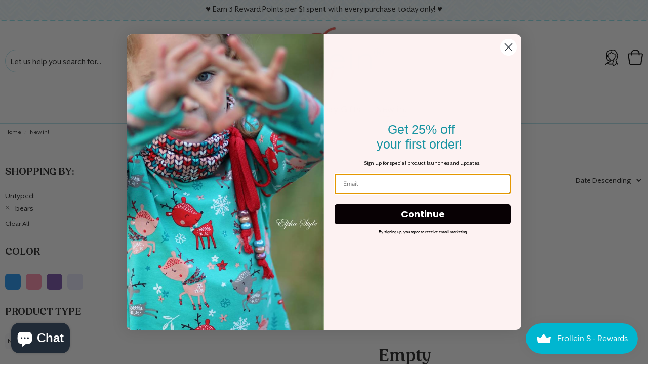

--- FILE ---
content_type: text/html; charset=utf-8
request_url: https://frollein-s.com/collections/new-in/bears
body_size: 21759
content:
<!doctype html>
<!--[if IE 9]> <html class="ie9 no-js" lang="en"> <![endif]-->
<!--[if (gt IE 9)|!(IE)]><!--> <html class="no-js" lang="en"> <!--<![endif]-->
<head>
  <!-- Basic page needs ================================================== -->
  <meta charset="utf-8">
  <!--[if IE]><meta http-equiv="X-UA-Compatible" content="IE=edge,chrome=1"><![endif]-->
  <meta name="viewport" content="width=device-width,initial-scale=1">
  <meta name="theme-color" content="#00b7d1">
  <meta name="keywords" content="Keywords" />
  <meta name="author" content="Author">

  <link rel="canonical" href="https://frollein-s.com/collections/new-in/bears"><link rel="shortcut icon" href="//frollein-s.com/cdn/shop/files/2_32x32.png?v=1656713437" type="image/png"><!-- Title and description ================================================== --><title>New in!
&ndash; Tagged &quot;bears&quot;&ndash; Frollein S®
</title><meta name="description" content="Discover the latest fabrics at our Shopify store. From knit fabrics to outdoor fabrics, from floral to geometric, we have something for every taste and occasion. Shop now and get inspired by our new arrivals."><!-- Social meta ================================================== --><!-- /snippets/social-meta-tags.liquid -->




<meta property="og:site_name" content="Frollein S®">
<meta property="og:url" content="https://frollein-s.com/collections/new-in/bears">
<meta property="og:title" content="New in!">
<meta property="og:type" content="product.group">
<meta property="og:description" content="Discover the latest fabrics at our Shopify store. From knit fabrics to outdoor fabrics, from floral to geometric, we have something for every taste and occasion. Shop now and get inspired by our new arrivals.">





<meta name="twitter:card" content="summary_large_image">
<meta name="twitter:title" content="New in!">
<meta name="twitter:description" content="Discover the latest fabrics at our Shopify store. From knit fabrics to outdoor fabrics, from floral to geometric, we have something for every taste and occasion. Shop now and get inspired by our new arrivals.">
<!-- Helpers ================================================== -->

  <!-- CSS ================================================== -->
<link href="//frollein-s.com/cdn/shop/t/3/assets/theme.css?v=46684158203479213561767728167" rel="stylesheet" type="text/css" media="all" />

<link href="//frollein-s.com/cdn/shop/t/3/assets/custom.css?v=32343153639567608691680467500" rel="stylesheet" type="text/css" media="all" />
<script src="//frollein-s.com/cdn/shop/t/3/assets/jquery.min.js?v=146653844047132007351667795800" defer="defer"></script><link rel="stylesheet" href="https://cdn.jsdelivr.net/npm/swiper@8/swiper-bundle.min.css"/>
<script src="https://cdn.jsdelivr.net/npm/swiper@8/swiper-bundle.min.js"></script>

  <!-- Header hook for plugins ================================================== -->
  <script>window.performance && window.performance.mark && window.performance.mark('shopify.content_for_header.start');</script><meta name="facebook-domain-verification" content="ztdvmycf6hw7tj4u4fcz2zjc4ux0rt">
<meta name="google-site-verification" content="d321objBXklOdxV_vAYX0nIvi8u-qY3hRzKRqb5tM-0">
<meta id="shopify-digital-wallet" name="shopify-digital-wallet" content="/64158728430/digital_wallets/dialog">
<meta name="shopify-checkout-api-token" content="7f6542d894ddbabe790ce309566f6f04">
<meta id="in-context-paypal-metadata" data-shop-id="64158728430" data-venmo-supported="false" data-environment="production" data-locale="en_US" data-paypal-v4="true" data-currency="USD">
<link rel="alternate" type="application/atom+xml" title="Feed" href="/collections/new-in/bears.atom" />
<link rel="alternate" hreflang="x-default" href="https://frollein-s.com/collections/new-in/bears">
<link rel="alternate" hreflang="en" href="https://frollein-s.com/collections/new-in/bears">
<link rel="alternate" hreflang="en-CA" href="https://frollein-s.com/en-ca/collections/new-in/bears">
<link rel="alternate" type="application/json+oembed" href="https://frollein-s.com/collections/new-in/bears.oembed">
<script async="async" src="/checkouts/internal/preloads.js?locale=en-US"></script>
<link rel="preconnect" href="https://shop.app" crossorigin="anonymous">
<script async="async" src="https://shop.app/checkouts/internal/preloads.js?locale=en-US&shop_id=64158728430" crossorigin="anonymous"></script>
<script id="apple-pay-shop-capabilities" type="application/json">{"shopId":64158728430,"countryCode":"US","currencyCode":"USD","merchantCapabilities":["supports3DS"],"merchantId":"gid:\/\/shopify\/Shop\/64158728430","merchantName":"Frollein S®","requiredBillingContactFields":["postalAddress","email"],"requiredShippingContactFields":["postalAddress","email"],"shippingType":"shipping","supportedNetworks":["visa","masterCard","amex","discover","elo","jcb"],"total":{"type":"pending","label":"Frollein S®","amount":"1.00"},"shopifyPaymentsEnabled":true,"supportsSubscriptions":true}</script>
<script id="shopify-features" type="application/json">{"accessToken":"7f6542d894ddbabe790ce309566f6f04","betas":["rich-media-storefront-analytics"],"domain":"frollein-s.com","predictiveSearch":true,"shopId":64158728430,"locale":"en"}</script>
<script>var Shopify = Shopify || {};
Shopify.shop = "frollein-s.myshopify.com";
Shopify.locale = "en";
Shopify.currency = {"active":"USD","rate":"1.0"};
Shopify.country = "US";
Shopify.theme = {"name":"Custom Frollein S","id":136273658094,"schema_name":"Frollien S Custom","schema_version":"2.1.2 shopify 2.0","theme_store_id":null,"role":"main"};
Shopify.theme.handle = "null";
Shopify.theme.style = {"id":null,"handle":null};
Shopify.cdnHost = "frollein-s.com/cdn";
Shopify.routes = Shopify.routes || {};
Shopify.routes.root = "/";</script>
<script type="module">!function(o){(o.Shopify=o.Shopify||{}).modules=!0}(window);</script>
<script>!function(o){function n(){var o=[];function n(){o.push(Array.prototype.slice.apply(arguments))}return n.q=o,n}var t=o.Shopify=o.Shopify||{};t.loadFeatures=n(),t.autoloadFeatures=n()}(window);</script>
<script>
  window.ShopifyPay = window.ShopifyPay || {};
  window.ShopifyPay.apiHost = "shop.app\/pay";
  window.ShopifyPay.redirectState = null;
</script>
<script id="shop-js-analytics" type="application/json">{"pageType":"collection"}</script>
<script defer="defer" async type="module" src="//frollein-s.com/cdn/shopifycloud/shop-js/modules/v2/client.init-shop-cart-sync_C5BV16lS.en.esm.js"></script>
<script defer="defer" async type="module" src="//frollein-s.com/cdn/shopifycloud/shop-js/modules/v2/chunk.common_CygWptCX.esm.js"></script>
<script type="module">
  await import("//frollein-s.com/cdn/shopifycloud/shop-js/modules/v2/client.init-shop-cart-sync_C5BV16lS.en.esm.js");
await import("//frollein-s.com/cdn/shopifycloud/shop-js/modules/v2/chunk.common_CygWptCX.esm.js");

  window.Shopify.SignInWithShop?.initShopCartSync?.({"fedCMEnabled":true,"windoidEnabled":true});

</script>
<script>
  window.Shopify = window.Shopify || {};
  if (!window.Shopify.featureAssets) window.Shopify.featureAssets = {};
  window.Shopify.featureAssets['shop-js'] = {"shop-cart-sync":["modules/v2/client.shop-cart-sync_ZFArdW7E.en.esm.js","modules/v2/chunk.common_CygWptCX.esm.js"],"init-fed-cm":["modules/v2/client.init-fed-cm_CmiC4vf6.en.esm.js","modules/v2/chunk.common_CygWptCX.esm.js"],"shop-button":["modules/v2/client.shop-button_tlx5R9nI.en.esm.js","modules/v2/chunk.common_CygWptCX.esm.js"],"shop-cash-offers":["modules/v2/client.shop-cash-offers_DOA2yAJr.en.esm.js","modules/v2/chunk.common_CygWptCX.esm.js","modules/v2/chunk.modal_D71HUcav.esm.js"],"init-windoid":["modules/v2/client.init-windoid_sURxWdc1.en.esm.js","modules/v2/chunk.common_CygWptCX.esm.js"],"shop-toast-manager":["modules/v2/client.shop-toast-manager_ClPi3nE9.en.esm.js","modules/v2/chunk.common_CygWptCX.esm.js"],"init-shop-email-lookup-coordinator":["modules/v2/client.init-shop-email-lookup-coordinator_B8hsDcYM.en.esm.js","modules/v2/chunk.common_CygWptCX.esm.js"],"init-shop-cart-sync":["modules/v2/client.init-shop-cart-sync_C5BV16lS.en.esm.js","modules/v2/chunk.common_CygWptCX.esm.js"],"avatar":["modules/v2/client.avatar_BTnouDA3.en.esm.js"],"pay-button":["modules/v2/client.pay-button_FdsNuTd3.en.esm.js","modules/v2/chunk.common_CygWptCX.esm.js"],"init-customer-accounts":["modules/v2/client.init-customer-accounts_DxDtT_ad.en.esm.js","modules/v2/client.shop-login-button_C5VAVYt1.en.esm.js","modules/v2/chunk.common_CygWptCX.esm.js","modules/v2/chunk.modal_D71HUcav.esm.js"],"init-shop-for-new-customer-accounts":["modules/v2/client.init-shop-for-new-customer-accounts_ChsxoAhi.en.esm.js","modules/v2/client.shop-login-button_C5VAVYt1.en.esm.js","modules/v2/chunk.common_CygWptCX.esm.js","modules/v2/chunk.modal_D71HUcav.esm.js"],"shop-login-button":["modules/v2/client.shop-login-button_C5VAVYt1.en.esm.js","modules/v2/chunk.common_CygWptCX.esm.js","modules/v2/chunk.modal_D71HUcav.esm.js"],"init-customer-accounts-sign-up":["modules/v2/client.init-customer-accounts-sign-up_CPSyQ0Tj.en.esm.js","modules/v2/client.shop-login-button_C5VAVYt1.en.esm.js","modules/v2/chunk.common_CygWptCX.esm.js","modules/v2/chunk.modal_D71HUcav.esm.js"],"shop-follow-button":["modules/v2/client.shop-follow-button_Cva4Ekp9.en.esm.js","modules/v2/chunk.common_CygWptCX.esm.js","modules/v2/chunk.modal_D71HUcav.esm.js"],"checkout-modal":["modules/v2/client.checkout-modal_BPM8l0SH.en.esm.js","modules/v2/chunk.common_CygWptCX.esm.js","modules/v2/chunk.modal_D71HUcav.esm.js"],"lead-capture":["modules/v2/client.lead-capture_Bi8yE_yS.en.esm.js","modules/v2/chunk.common_CygWptCX.esm.js","modules/v2/chunk.modal_D71HUcav.esm.js"],"shop-login":["modules/v2/client.shop-login_D6lNrXab.en.esm.js","modules/v2/chunk.common_CygWptCX.esm.js","modules/v2/chunk.modal_D71HUcav.esm.js"],"payment-terms":["modules/v2/client.payment-terms_CZxnsJam.en.esm.js","modules/v2/chunk.common_CygWptCX.esm.js","modules/v2/chunk.modal_D71HUcav.esm.js"]};
</script>
<script>(function() {
  var isLoaded = false;
  function asyncLoad() {
    if (isLoaded) return;
    isLoaded = true;
    var urls = ["https:\/\/js.smile.io\/v1\/smile-shopify.js?shop=frollein-s.myshopify.com","\/\/cdn.shopify.com\/proxy\/431daa77eb26c891881278cee2c274ff568d61f627eaca8c041ac11dc31b578e\/static.cdn.printful.com\/static\/js\/external\/shopify-product-customizer.js?v=0.28\u0026shop=frollein-s.myshopify.com\u0026sp-cache-control=cHVibGljLCBtYXgtYWdlPTkwMA"];
    for (var i = 0; i < urls.length; i++) {
      var s = document.createElement('script');
      s.type = 'text/javascript';
      s.async = true;
      s.src = urls[i];
      var x = document.getElementsByTagName('script')[0];
      x.parentNode.insertBefore(s, x);
    }
  };
  if(window.attachEvent) {
    window.attachEvent('onload', asyncLoad);
  } else {
    window.addEventListener('load', asyncLoad, false);
  }
})();</script>
<script id="__st">var __st={"a":64158728430,"offset":-18000,"reqid":"ea8a0d91-5d10-4d8b-a9d0-9eadc795b556-1768721563","pageurl":"frollein-s.com\/collections\/new-in\/bears","u":"e62fd4610dcc","p":"collection","rtyp":"collection","rid":414860706030};</script>
<script>window.ShopifyPaypalV4VisibilityTracking = true;</script>
<script id="captcha-bootstrap">!function(){'use strict';const t='contact',e='account',n='new_comment',o=[[t,t],['blogs',n],['comments',n],[t,'customer']],c=[[e,'customer_login'],[e,'guest_login'],[e,'recover_customer_password'],[e,'create_customer']],r=t=>t.map((([t,e])=>`form[action*='/${t}']:not([data-nocaptcha='true']) input[name='form_type'][value='${e}']`)).join(','),a=t=>()=>t?[...document.querySelectorAll(t)].map((t=>t.form)):[];function s(){const t=[...o],e=r(t);return a(e)}const i='password',u='form_key',d=['recaptcha-v3-token','g-recaptcha-response','h-captcha-response',i],f=()=>{try{return window.sessionStorage}catch{return}},m='__shopify_v',_=t=>t.elements[u];function p(t,e,n=!1){try{const o=window.sessionStorage,c=JSON.parse(o.getItem(e)),{data:r}=function(t){const{data:e,action:n}=t;return t[m]||n?{data:e,action:n}:{data:t,action:n}}(c);for(const[e,n]of Object.entries(r))t.elements[e]&&(t.elements[e].value=n);n&&o.removeItem(e)}catch(o){console.error('form repopulation failed',{error:o})}}const l='form_type',E='cptcha';function T(t){t.dataset[E]=!0}const w=window,h=w.document,L='Shopify',v='ce_forms',y='captcha';let A=!1;((t,e)=>{const n=(g='f06e6c50-85a8-45c8-87d0-21a2b65856fe',I='https://cdn.shopify.com/shopifycloud/storefront-forms-hcaptcha/ce_storefront_forms_captcha_hcaptcha.v1.5.2.iife.js',D={infoText:'Protected by hCaptcha',privacyText:'Privacy',termsText:'Terms'},(t,e,n)=>{const o=w[L][v],c=o.bindForm;if(c)return c(t,g,e,D).then(n);var r;o.q.push([[t,g,e,D],n]),r=I,A||(h.body.append(Object.assign(h.createElement('script'),{id:'captcha-provider',async:!0,src:r})),A=!0)});var g,I,D;w[L]=w[L]||{},w[L][v]=w[L][v]||{},w[L][v].q=[],w[L][y]=w[L][y]||{},w[L][y].protect=function(t,e){n(t,void 0,e),T(t)},Object.freeze(w[L][y]),function(t,e,n,w,h,L){const[v,y,A,g]=function(t,e,n){const i=e?o:[],u=t?c:[],d=[...i,...u],f=r(d),m=r(i),_=r(d.filter((([t,e])=>n.includes(e))));return[a(f),a(m),a(_),s()]}(w,h,L),I=t=>{const e=t.target;return e instanceof HTMLFormElement?e:e&&e.form},D=t=>v().includes(t);t.addEventListener('submit',(t=>{const e=I(t);if(!e)return;const n=D(e)&&!e.dataset.hcaptchaBound&&!e.dataset.recaptchaBound,o=_(e),c=g().includes(e)&&(!o||!o.value);(n||c)&&t.preventDefault(),c&&!n&&(function(t){try{if(!f())return;!function(t){const e=f();if(!e)return;const n=_(t);if(!n)return;const o=n.value;o&&e.removeItem(o)}(t);const e=Array.from(Array(32),(()=>Math.random().toString(36)[2])).join('');!function(t,e){_(t)||t.append(Object.assign(document.createElement('input'),{type:'hidden',name:u})),t.elements[u].value=e}(t,e),function(t,e){const n=f();if(!n)return;const o=[...t.querySelectorAll(`input[type='${i}']`)].map((({name:t})=>t)),c=[...d,...o],r={};for(const[a,s]of new FormData(t).entries())c.includes(a)||(r[a]=s);n.setItem(e,JSON.stringify({[m]:1,action:t.action,data:r}))}(t,e)}catch(e){console.error('failed to persist form',e)}}(e),e.submit())}));const S=(t,e)=>{t&&!t.dataset[E]&&(n(t,e.some((e=>e===t))),T(t))};for(const o of['focusin','change'])t.addEventListener(o,(t=>{const e=I(t);D(e)&&S(e,y())}));const B=e.get('form_key'),M=e.get(l),P=B&&M;t.addEventListener('DOMContentLoaded',(()=>{const t=y();if(P)for(const e of t)e.elements[l].value===M&&p(e,B);[...new Set([...A(),...v().filter((t=>'true'===t.dataset.shopifyCaptcha))])].forEach((e=>S(e,t)))}))}(h,new URLSearchParams(w.location.search),n,t,e,['guest_login'])})(!0,!0)}();</script>
<script integrity="sha256-4kQ18oKyAcykRKYeNunJcIwy7WH5gtpwJnB7kiuLZ1E=" data-source-attribution="shopify.loadfeatures" defer="defer" src="//frollein-s.com/cdn/shopifycloud/storefront/assets/storefront/load_feature-a0a9edcb.js" crossorigin="anonymous"></script>
<script crossorigin="anonymous" defer="defer" src="//frollein-s.com/cdn/shopifycloud/storefront/assets/shopify_pay/storefront-65b4c6d7.js?v=20250812"></script>
<script data-source-attribution="shopify.dynamic_checkout.dynamic.init">var Shopify=Shopify||{};Shopify.PaymentButton=Shopify.PaymentButton||{isStorefrontPortableWallets:!0,init:function(){window.Shopify.PaymentButton.init=function(){};var t=document.createElement("script");t.src="https://frollein-s.com/cdn/shopifycloud/portable-wallets/latest/portable-wallets.en.js",t.type="module",document.head.appendChild(t)}};
</script>
<script data-source-attribution="shopify.dynamic_checkout.buyer_consent">
  function portableWalletsHideBuyerConsent(e){var t=document.getElementById("shopify-buyer-consent"),n=document.getElementById("shopify-subscription-policy-button");t&&n&&(t.classList.add("hidden"),t.setAttribute("aria-hidden","true"),n.removeEventListener("click",e))}function portableWalletsShowBuyerConsent(e){var t=document.getElementById("shopify-buyer-consent"),n=document.getElementById("shopify-subscription-policy-button");t&&n&&(t.classList.remove("hidden"),t.removeAttribute("aria-hidden"),n.addEventListener("click",e))}window.Shopify?.PaymentButton&&(window.Shopify.PaymentButton.hideBuyerConsent=portableWalletsHideBuyerConsent,window.Shopify.PaymentButton.showBuyerConsent=portableWalletsShowBuyerConsent);
</script>
<script data-source-attribution="shopify.dynamic_checkout.cart.bootstrap">document.addEventListener("DOMContentLoaded",(function(){function t(){return document.querySelector("shopify-accelerated-checkout-cart, shopify-accelerated-checkout")}if(t())Shopify.PaymentButton.init();else{new MutationObserver((function(e,n){t()&&(Shopify.PaymentButton.init(),n.disconnect())})).observe(document.body,{childList:!0,subtree:!0})}}));
</script>
<script id='scb4127' type='text/javascript' async='' src='https://frollein-s.com/cdn/shopifycloud/privacy-banner/storefront-banner.js'></script><link id="shopify-accelerated-checkout-styles" rel="stylesheet" media="screen" href="https://frollein-s.com/cdn/shopifycloud/portable-wallets/latest/accelerated-checkout-backwards-compat.css" crossorigin="anonymous">
<style id="shopify-accelerated-checkout-cart">
        #shopify-buyer-consent {
  margin-top: 1em;
  display: inline-block;
  width: 100%;
}

#shopify-buyer-consent.hidden {
  display: none;
}

#shopify-subscription-policy-button {
  background: none;
  border: none;
  padding: 0;
  text-decoration: underline;
  font-size: inherit;
  cursor: pointer;
}

#shopify-subscription-policy-button::before {
  box-shadow: none;
}

      </style>
<script id="sections-script" data-sections="promo-fixed" defer="defer" src="//frollein-s.com/cdn/shop/t/3/compiled_assets/scripts.js?4050"></script>
<script>window.performance && window.performance.mark && window.performance.mark('shopify.content_for_header.end');</script>
  <!-- /Header hook for plugins ================================================== --><style>
    .tt-flbtn.disabled{
    opacity: 0.3;
    }
  </style>
<!-- BEGIN app block: shopify://apps/instafeed/blocks/head-block/c447db20-095d-4a10-9725-b5977662c9d5 --><link rel="preconnect" href="https://cdn.nfcube.com/">
<link rel="preconnect" href="https://scontent.cdninstagram.com/">


  <script>
    document.addEventListener('DOMContentLoaded', function () {
      let instafeedScript = document.createElement('script');

      
        instafeedScript.src = 'https://cdn.nfcube.com/instafeed-1f93749d03d7f9c2bf243fe333cfe5d3.js';
      

      document.body.appendChild(instafeedScript);
    });
  </script>





<!-- END app block --><!-- BEGIN app block: shopify://apps/klaviyo-email-marketing-sms/blocks/klaviyo-onsite-embed/2632fe16-c075-4321-a88b-50b567f42507 -->












  <script async src="https://static.klaviyo.com/onsite/js/Taxe2g/klaviyo.js?company_id=Taxe2g"></script>
  <script>!function(){if(!window.klaviyo){window._klOnsite=window._klOnsite||[];try{window.klaviyo=new Proxy({},{get:function(n,i){return"push"===i?function(){var n;(n=window._klOnsite).push.apply(n,arguments)}:function(){for(var n=arguments.length,o=new Array(n),w=0;w<n;w++)o[w]=arguments[w];var t="function"==typeof o[o.length-1]?o.pop():void 0,e=new Promise((function(n){window._klOnsite.push([i].concat(o,[function(i){t&&t(i),n(i)}]))}));return e}}})}catch(n){window.klaviyo=window.klaviyo||[],window.klaviyo.push=function(){var n;(n=window._klOnsite).push.apply(n,arguments)}}}}();</script>

  




  <script>
    window.klaviyoReviewsProductDesignMode = false
  </script>







<!-- END app block --><script src="https://cdn.shopify.com/extensions/019bc7e9-d98c-71e0-bb25-69de9349bf29/smile-io-266/assets/smile-loader.js" type="text/javascript" defer="defer"></script>
<script src="https://cdn.shopify.com/extensions/7bc9bb47-adfa-4267-963e-cadee5096caf/inbox-1252/assets/inbox-chat-loader.js" type="text/javascript" defer="defer"></script>
<meta property="og:image" content="https://cdn.shopify.com/s/files/1/0641/5872/8430/files/Frollein_S_Logo-colored-R-2_694916b8-5987-49ed-83bf-d0dfc9085586.png?v=1737406841" />
<meta property="og:image:secure_url" content="https://cdn.shopify.com/s/files/1/0641/5872/8430/files/Frollein_S_Logo-colored-R-2_694916b8-5987-49ed-83bf-d0dfc9085586.png?v=1737406841" />
<meta property="og:image:width" content="240" />
<meta property="og:image:height" content="119" />
<link href="https://monorail-edge.shopifysvc.com" rel="dns-prefetch">
<script>(function(){if ("sendBeacon" in navigator && "performance" in window) {try {var session_token_from_headers = performance.getEntriesByType('navigation')[0].serverTiming.find(x => x.name == '_s').description;} catch {var session_token_from_headers = undefined;}var session_cookie_matches = document.cookie.match(/_shopify_s=([^;]*)/);var session_token_from_cookie = session_cookie_matches && session_cookie_matches.length === 2 ? session_cookie_matches[1] : "";var session_token = session_token_from_headers || session_token_from_cookie || "";function handle_abandonment_event(e) {var entries = performance.getEntries().filter(function(entry) {return /monorail-edge.shopifysvc.com/.test(entry.name);});if (!window.abandonment_tracked && entries.length === 0) {window.abandonment_tracked = true;var currentMs = Date.now();var navigation_start = performance.timing.navigationStart;var payload = {shop_id: 64158728430,url: window.location.href,navigation_start,duration: currentMs - navigation_start,session_token,page_type: "collection"};window.navigator.sendBeacon("https://monorail-edge.shopifysvc.com/v1/produce", JSON.stringify({schema_id: "online_store_buyer_site_abandonment/1.1",payload: payload,metadata: {event_created_at_ms: currentMs,event_sent_at_ms: currentMs}}));}}window.addEventListener('pagehide', handle_abandonment_event);}}());</script>
<script id="web-pixels-manager-setup">(function e(e,d,r,n,o){if(void 0===o&&(o={}),!Boolean(null===(a=null===(i=window.Shopify)||void 0===i?void 0:i.analytics)||void 0===a?void 0:a.replayQueue)){var i,a;window.Shopify=window.Shopify||{};var t=window.Shopify;t.analytics=t.analytics||{};var s=t.analytics;s.replayQueue=[],s.publish=function(e,d,r){return s.replayQueue.push([e,d,r]),!0};try{self.performance.mark("wpm:start")}catch(e){}var l=function(){var e={modern:/Edge?\/(1{2}[4-9]|1[2-9]\d|[2-9]\d{2}|\d{4,})\.\d+(\.\d+|)|Firefox\/(1{2}[4-9]|1[2-9]\d|[2-9]\d{2}|\d{4,})\.\d+(\.\d+|)|Chrom(ium|e)\/(9{2}|\d{3,})\.\d+(\.\d+|)|(Maci|X1{2}).+ Version\/(15\.\d+|(1[6-9]|[2-9]\d|\d{3,})\.\d+)([,.]\d+|)( \(\w+\)|)( Mobile\/\w+|) Safari\/|Chrome.+OPR\/(9{2}|\d{3,})\.\d+\.\d+|(CPU[ +]OS|iPhone[ +]OS|CPU[ +]iPhone|CPU IPhone OS|CPU iPad OS)[ +]+(15[._]\d+|(1[6-9]|[2-9]\d|\d{3,})[._]\d+)([._]\d+|)|Android:?[ /-](13[3-9]|1[4-9]\d|[2-9]\d{2}|\d{4,})(\.\d+|)(\.\d+|)|Android.+Firefox\/(13[5-9]|1[4-9]\d|[2-9]\d{2}|\d{4,})\.\d+(\.\d+|)|Android.+Chrom(ium|e)\/(13[3-9]|1[4-9]\d|[2-9]\d{2}|\d{4,})\.\d+(\.\d+|)|SamsungBrowser\/([2-9]\d|\d{3,})\.\d+/,legacy:/Edge?\/(1[6-9]|[2-9]\d|\d{3,})\.\d+(\.\d+|)|Firefox\/(5[4-9]|[6-9]\d|\d{3,})\.\d+(\.\d+|)|Chrom(ium|e)\/(5[1-9]|[6-9]\d|\d{3,})\.\d+(\.\d+|)([\d.]+$|.*Safari\/(?![\d.]+ Edge\/[\d.]+$))|(Maci|X1{2}).+ Version\/(10\.\d+|(1[1-9]|[2-9]\d|\d{3,})\.\d+)([,.]\d+|)( \(\w+\)|)( Mobile\/\w+|) Safari\/|Chrome.+OPR\/(3[89]|[4-9]\d|\d{3,})\.\d+\.\d+|(CPU[ +]OS|iPhone[ +]OS|CPU[ +]iPhone|CPU IPhone OS|CPU iPad OS)[ +]+(10[._]\d+|(1[1-9]|[2-9]\d|\d{3,})[._]\d+)([._]\d+|)|Android:?[ /-](13[3-9]|1[4-9]\d|[2-9]\d{2}|\d{4,})(\.\d+|)(\.\d+|)|Mobile Safari.+OPR\/([89]\d|\d{3,})\.\d+\.\d+|Android.+Firefox\/(13[5-9]|1[4-9]\d|[2-9]\d{2}|\d{4,})\.\d+(\.\d+|)|Android.+Chrom(ium|e)\/(13[3-9]|1[4-9]\d|[2-9]\d{2}|\d{4,})\.\d+(\.\d+|)|Android.+(UC? ?Browser|UCWEB|U3)[ /]?(15\.([5-9]|\d{2,})|(1[6-9]|[2-9]\d|\d{3,})\.\d+)\.\d+|SamsungBrowser\/(5\.\d+|([6-9]|\d{2,})\.\d+)|Android.+MQ{2}Browser\/(14(\.(9|\d{2,})|)|(1[5-9]|[2-9]\d|\d{3,})(\.\d+|))(\.\d+|)|K[Aa][Ii]OS\/(3\.\d+|([4-9]|\d{2,})\.\d+)(\.\d+|)/},d=e.modern,r=e.legacy,n=navigator.userAgent;return n.match(d)?"modern":n.match(r)?"legacy":"unknown"}(),u="modern"===l?"modern":"legacy",c=(null!=n?n:{modern:"",legacy:""})[u],f=function(e){return[e.baseUrl,"/wpm","/b",e.hashVersion,"modern"===e.buildTarget?"m":"l",".js"].join("")}({baseUrl:d,hashVersion:r,buildTarget:u}),m=function(e){var d=e.version,r=e.bundleTarget,n=e.surface,o=e.pageUrl,i=e.monorailEndpoint;return{emit:function(e){var a=e.status,t=e.errorMsg,s=(new Date).getTime(),l=JSON.stringify({metadata:{event_sent_at_ms:s},events:[{schema_id:"web_pixels_manager_load/3.1",payload:{version:d,bundle_target:r,page_url:o,status:a,surface:n,error_msg:t},metadata:{event_created_at_ms:s}}]});if(!i)return console&&console.warn&&console.warn("[Web Pixels Manager] No Monorail endpoint provided, skipping logging."),!1;try{return self.navigator.sendBeacon.bind(self.navigator)(i,l)}catch(e){}var u=new XMLHttpRequest;try{return u.open("POST",i,!0),u.setRequestHeader("Content-Type","text/plain"),u.send(l),!0}catch(e){return console&&console.warn&&console.warn("[Web Pixels Manager] Got an unhandled error while logging to Monorail."),!1}}}}({version:r,bundleTarget:l,surface:e.surface,pageUrl:self.location.href,monorailEndpoint:e.monorailEndpoint});try{o.browserTarget=l,function(e){var d=e.src,r=e.async,n=void 0===r||r,o=e.onload,i=e.onerror,a=e.sri,t=e.scriptDataAttributes,s=void 0===t?{}:t,l=document.createElement("script"),u=document.querySelector("head"),c=document.querySelector("body");if(l.async=n,l.src=d,a&&(l.integrity=a,l.crossOrigin="anonymous"),s)for(var f in s)if(Object.prototype.hasOwnProperty.call(s,f))try{l.dataset[f]=s[f]}catch(e){}if(o&&l.addEventListener("load",o),i&&l.addEventListener("error",i),u)u.appendChild(l);else{if(!c)throw new Error("Did not find a head or body element to append the script");c.appendChild(l)}}({src:f,async:!0,onload:function(){if(!function(){var e,d;return Boolean(null===(d=null===(e=window.Shopify)||void 0===e?void 0:e.analytics)||void 0===d?void 0:d.initialized)}()){var d=window.webPixelsManager.init(e)||void 0;if(d){var r=window.Shopify.analytics;r.replayQueue.forEach((function(e){var r=e[0],n=e[1],o=e[2];d.publishCustomEvent(r,n,o)})),r.replayQueue=[],r.publish=d.publishCustomEvent,r.visitor=d.visitor,r.initialized=!0}}},onerror:function(){return m.emit({status:"failed",errorMsg:"".concat(f," has failed to load")})},sri:function(e){var d=/^sha384-[A-Za-z0-9+/=]+$/;return"string"==typeof e&&d.test(e)}(c)?c:"",scriptDataAttributes:o}),m.emit({status:"loading"})}catch(e){m.emit({status:"failed",errorMsg:(null==e?void 0:e.message)||"Unknown error"})}}})({shopId: 64158728430,storefrontBaseUrl: "https://frollein-s.com",extensionsBaseUrl: "https://extensions.shopifycdn.com/cdn/shopifycloud/web-pixels-manager",monorailEndpoint: "https://monorail-edge.shopifysvc.com/unstable/produce_batch",surface: "storefront-renderer",enabledBetaFlags: ["2dca8a86"],webPixelsConfigList: [{"id":"1374552302","configuration":"{\"accountID\":\"Taxe2g\",\"webPixelConfig\":\"eyJlbmFibGVBZGRlZFRvQ2FydEV2ZW50cyI6IHRydWV9\"}","eventPayloadVersion":"v1","runtimeContext":"STRICT","scriptVersion":"524f6c1ee37bacdca7657a665bdca589","type":"APP","apiClientId":123074,"privacyPurposes":["ANALYTICS","MARKETING"],"dataSharingAdjustments":{"protectedCustomerApprovalScopes":["read_customer_address","read_customer_email","read_customer_name","read_customer_personal_data","read_customer_phone"]}},{"id":"401539310","configuration":"{\"config\":\"{\\\"google_tag_ids\\\":[\\\"G-WK7Z8LBZZQ\\\",\\\"GT-NM8HNZ7\\\"],\\\"target_country\\\":\\\"US\\\",\\\"gtag_events\\\":[{\\\"type\\\":\\\"search\\\",\\\"action_label\\\":\\\"G-WK7Z8LBZZQ\\\"},{\\\"type\\\":\\\"begin_checkout\\\",\\\"action_label\\\":\\\"G-WK7Z8LBZZQ\\\"},{\\\"type\\\":\\\"view_item\\\",\\\"action_label\\\":[\\\"G-WK7Z8LBZZQ\\\",\\\"MC-N0XT6D4BZX\\\"]},{\\\"type\\\":\\\"purchase\\\",\\\"action_label\\\":[\\\"G-WK7Z8LBZZQ\\\",\\\"MC-N0XT6D4BZX\\\"]},{\\\"type\\\":\\\"page_view\\\",\\\"action_label\\\":[\\\"G-WK7Z8LBZZQ\\\",\\\"MC-N0XT6D4BZX\\\"]},{\\\"type\\\":\\\"add_payment_info\\\",\\\"action_label\\\":\\\"G-WK7Z8LBZZQ\\\"},{\\\"type\\\":\\\"add_to_cart\\\",\\\"action_label\\\":\\\"G-WK7Z8LBZZQ\\\"}],\\\"enable_monitoring_mode\\\":false}\"}","eventPayloadVersion":"v1","runtimeContext":"OPEN","scriptVersion":"b2a88bafab3e21179ed38636efcd8a93","type":"APP","apiClientId":1780363,"privacyPurposes":[],"dataSharingAdjustments":{"protectedCustomerApprovalScopes":["read_customer_address","read_customer_email","read_customer_name","read_customer_personal_data","read_customer_phone"]}},{"id":"378110190","configuration":"{\"pixelCode\":\"CIJ1LABC77U42QOGUCCG\"}","eventPayloadVersion":"v1","runtimeContext":"STRICT","scriptVersion":"22e92c2ad45662f435e4801458fb78cc","type":"APP","apiClientId":4383523,"privacyPurposes":["ANALYTICS","MARKETING","SALE_OF_DATA"],"dataSharingAdjustments":{"protectedCustomerApprovalScopes":["read_customer_address","read_customer_email","read_customer_name","read_customer_personal_data","read_customer_phone"]}},{"id":"157188334","configuration":"{\"pixel_id\":\"759545519026779\",\"pixel_type\":\"facebook_pixel\",\"metaapp_system_user_token\":\"-\"}","eventPayloadVersion":"v1","runtimeContext":"OPEN","scriptVersion":"ca16bc87fe92b6042fbaa3acc2fbdaa6","type":"APP","apiClientId":2329312,"privacyPurposes":["ANALYTICS","MARKETING","SALE_OF_DATA"],"dataSharingAdjustments":{"protectedCustomerApprovalScopes":["read_customer_address","read_customer_email","read_customer_name","read_customer_personal_data","read_customer_phone"]}},{"id":"57639150","configuration":"{\"tagID\":\"2612778090984\"}","eventPayloadVersion":"v1","runtimeContext":"STRICT","scriptVersion":"18031546ee651571ed29edbe71a3550b","type":"APP","apiClientId":3009811,"privacyPurposes":["ANALYTICS","MARKETING","SALE_OF_DATA"],"dataSharingAdjustments":{"protectedCustomerApprovalScopes":["read_customer_address","read_customer_email","read_customer_name","read_customer_personal_data","read_customer_phone"]}},{"id":"73924846","eventPayloadVersion":"v1","runtimeContext":"LAX","scriptVersion":"1","type":"CUSTOM","privacyPurposes":["ANALYTICS"],"name":"Google Analytics tag (migrated)"},{"id":"shopify-app-pixel","configuration":"{}","eventPayloadVersion":"v1","runtimeContext":"STRICT","scriptVersion":"0450","apiClientId":"shopify-pixel","type":"APP","privacyPurposes":["ANALYTICS","MARKETING"]},{"id":"shopify-custom-pixel","eventPayloadVersion":"v1","runtimeContext":"LAX","scriptVersion":"0450","apiClientId":"shopify-pixel","type":"CUSTOM","privacyPurposes":["ANALYTICS","MARKETING"]}],isMerchantRequest: false,initData: {"shop":{"name":"Frollein S®","paymentSettings":{"currencyCode":"USD"},"myshopifyDomain":"frollein-s.myshopify.com","countryCode":"US","storefrontUrl":"https:\/\/frollein-s.com"},"customer":null,"cart":null,"checkout":null,"productVariants":[],"purchasingCompany":null},},"https://frollein-s.com/cdn","fcfee988w5aeb613cpc8e4bc33m6693e112",{"modern":"","legacy":""},{"shopId":"64158728430","storefrontBaseUrl":"https:\/\/frollein-s.com","extensionBaseUrl":"https:\/\/extensions.shopifycdn.com\/cdn\/shopifycloud\/web-pixels-manager","surface":"storefront-renderer","enabledBetaFlags":"[\"2dca8a86\"]","isMerchantRequest":"false","hashVersion":"fcfee988w5aeb613cpc8e4bc33m6693e112","publish":"custom","events":"[[\"page_viewed\",{}],[\"collection_viewed\",{\"collection\":{\"id\":\"414860706030\",\"title\":\"New in!\",\"productVariants\":[]}}]]"});</script><script>
  window.ShopifyAnalytics = window.ShopifyAnalytics || {};
  window.ShopifyAnalytics.meta = window.ShopifyAnalytics.meta || {};
  window.ShopifyAnalytics.meta.currency = 'USD';
  var meta = {"products":[],"page":{"pageType":"collection","resourceType":"collection","resourceId":414860706030,"requestId":"ea8a0d91-5d10-4d8b-a9d0-9eadc795b556-1768721563"}};
  for (var attr in meta) {
    window.ShopifyAnalytics.meta[attr] = meta[attr];
  }
</script>
<script class="analytics">
  (function () {
    var customDocumentWrite = function(content) {
      var jquery = null;

      if (window.jQuery) {
        jquery = window.jQuery;
      } else if (window.Checkout && window.Checkout.$) {
        jquery = window.Checkout.$;
      }

      if (jquery) {
        jquery('body').append(content);
      }
    };

    var hasLoggedConversion = function(token) {
      if (token) {
        return document.cookie.indexOf('loggedConversion=' + token) !== -1;
      }
      return false;
    }

    var setCookieIfConversion = function(token) {
      if (token) {
        var twoMonthsFromNow = new Date(Date.now());
        twoMonthsFromNow.setMonth(twoMonthsFromNow.getMonth() + 2);

        document.cookie = 'loggedConversion=' + token + '; expires=' + twoMonthsFromNow;
      }
    }

    var trekkie = window.ShopifyAnalytics.lib = window.trekkie = window.trekkie || [];
    if (trekkie.integrations) {
      return;
    }
    trekkie.methods = [
      'identify',
      'page',
      'ready',
      'track',
      'trackForm',
      'trackLink'
    ];
    trekkie.factory = function(method) {
      return function() {
        var args = Array.prototype.slice.call(arguments);
        args.unshift(method);
        trekkie.push(args);
        return trekkie;
      };
    };
    for (var i = 0; i < trekkie.methods.length; i++) {
      var key = trekkie.methods[i];
      trekkie[key] = trekkie.factory(key);
    }
    trekkie.load = function(config) {
      trekkie.config = config || {};
      trekkie.config.initialDocumentCookie = document.cookie;
      var first = document.getElementsByTagName('script')[0];
      var script = document.createElement('script');
      script.type = 'text/javascript';
      script.onerror = function(e) {
        var scriptFallback = document.createElement('script');
        scriptFallback.type = 'text/javascript';
        scriptFallback.onerror = function(error) {
                var Monorail = {
      produce: function produce(monorailDomain, schemaId, payload) {
        var currentMs = new Date().getTime();
        var event = {
          schema_id: schemaId,
          payload: payload,
          metadata: {
            event_created_at_ms: currentMs,
            event_sent_at_ms: currentMs
          }
        };
        return Monorail.sendRequest("https://" + monorailDomain + "/v1/produce", JSON.stringify(event));
      },
      sendRequest: function sendRequest(endpointUrl, payload) {
        // Try the sendBeacon API
        if (window && window.navigator && typeof window.navigator.sendBeacon === 'function' && typeof window.Blob === 'function' && !Monorail.isIos12()) {
          var blobData = new window.Blob([payload], {
            type: 'text/plain'
          });

          if (window.navigator.sendBeacon(endpointUrl, blobData)) {
            return true;
          } // sendBeacon was not successful

        } // XHR beacon

        var xhr = new XMLHttpRequest();

        try {
          xhr.open('POST', endpointUrl);
          xhr.setRequestHeader('Content-Type', 'text/plain');
          xhr.send(payload);
        } catch (e) {
          console.log(e);
        }

        return false;
      },
      isIos12: function isIos12() {
        return window.navigator.userAgent.lastIndexOf('iPhone; CPU iPhone OS 12_') !== -1 || window.navigator.userAgent.lastIndexOf('iPad; CPU OS 12_') !== -1;
      }
    };
    Monorail.produce('monorail-edge.shopifysvc.com',
      'trekkie_storefront_load_errors/1.1',
      {shop_id: 64158728430,
      theme_id: 136273658094,
      app_name: "storefront",
      context_url: window.location.href,
      source_url: "//frollein-s.com/cdn/s/trekkie.storefront.cd680fe47e6c39ca5d5df5f0a32d569bc48c0f27.min.js"});

        };
        scriptFallback.async = true;
        scriptFallback.src = '//frollein-s.com/cdn/s/trekkie.storefront.cd680fe47e6c39ca5d5df5f0a32d569bc48c0f27.min.js';
        first.parentNode.insertBefore(scriptFallback, first);
      };
      script.async = true;
      script.src = '//frollein-s.com/cdn/s/trekkie.storefront.cd680fe47e6c39ca5d5df5f0a32d569bc48c0f27.min.js';
      first.parentNode.insertBefore(script, first);
    };
    trekkie.load(
      {"Trekkie":{"appName":"storefront","development":false,"defaultAttributes":{"shopId":64158728430,"isMerchantRequest":null,"themeId":136273658094,"themeCityHash":"17990718618903894255","contentLanguage":"en","currency":"USD","eventMetadataId":"4af5008f-0849-4599-8997-8cac6dfc0d65"},"isServerSideCookieWritingEnabled":true,"monorailRegion":"shop_domain","enabledBetaFlags":["65f19447"]},"Session Attribution":{},"S2S":{"facebookCapiEnabled":true,"source":"trekkie-storefront-renderer","apiClientId":580111}}
    );

    var loaded = false;
    trekkie.ready(function() {
      if (loaded) return;
      loaded = true;

      window.ShopifyAnalytics.lib = window.trekkie;

      var originalDocumentWrite = document.write;
      document.write = customDocumentWrite;
      try { window.ShopifyAnalytics.merchantGoogleAnalytics.call(this); } catch(error) {};
      document.write = originalDocumentWrite;

      window.ShopifyAnalytics.lib.page(null,{"pageType":"collection","resourceType":"collection","resourceId":414860706030,"requestId":"ea8a0d91-5d10-4d8b-a9d0-9eadc795b556-1768721563","shopifyEmitted":true});

      var match = window.location.pathname.match(/checkouts\/(.+)\/(thank_you|post_purchase)/)
      var token = match? match[1]: undefined;
      if (!hasLoggedConversion(token)) {
        setCookieIfConversion(token);
        window.ShopifyAnalytics.lib.track("Viewed Product Category",{"currency":"USD","category":"Collection: new-in","collectionName":"new-in","collectionId":414860706030,"nonInteraction":true},undefined,undefined,{"shopifyEmitted":true});
      }
    });


        var eventsListenerScript = document.createElement('script');
        eventsListenerScript.async = true;
        eventsListenerScript.src = "//frollein-s.com/cdn/shopifycloud/storefront/assets/shop_events_listener-3da45d37.js";
        document.getElementsByTagName('head')[0].appendChild(eventsListenerScript);

})();</script>
  <script>
  if (!window.ga || (window.ga && typeof window.ga !== 'function')) {
    window.ga = function ga() {
      (window.ga.q = window.ga.q || []).push(arguments);
      if (window.Shopify && window.Shopify.analytics && typeof window.Shopify.analytics.publish === 'function') {
        window.Shopify.analytics.publish("ga_stub_called", {}, {sendTo: "google_osp_migration"});
      }
      console.error("Shopify's Google Analytics stub called with:", Array.from(arguments), "\nSee https://help.shopify.com/manual/promoting-marketing/pixels/pixel-migration#google for more information.");
    };
    if (window.Shopify && window.Shopify.analytics && typeof window.Shopify.analytics.publish === 'function') {
      window.Shopify.analytics.publish("ga_stub_initialized", {}, {sendTo: "google_osp_migration"});
    }
  }
</script>
<script
  defer
  src="https://frollein-s.com/cdn/shopifycloud/perf-kit/shopify-perf-kit-3.0.4.min.js"
  data-application="storefront-renderer"
  data-shop-id="64158728430"
  data-render-region="gcp-us-central1"
  data-page-type="collection"
  data-theme-instance-id="136273658094"
  data-theme-name="Frollien S Custom"
  data-theme-version="2.1.2 shopify 2.0"
  data-monorail-region="shop_domain"
  data-resource-timing-sampling-rate="10"
  data-shs="true"
  data-shs-beacon="true"
  data-shs-export-with-fetch="true"
  data-shs-logs-sample-rate="1"
  data-shs-beacon-endpoint="https://frollein-s.com/api/collect"
></script>
</head>
<body class="pagecollection" 
      ><div id="shopify-section-header-template" class="shopify-section"><header class="desctop-menu-large tt-hover-03"><nav class="panel-menu mobile-main-menu">
  <ul><li>
      <a href="/collections/frollein-s-4-u">SHOP</a><ul><li>
          <a href="/collections/apparel">Apparel</a><ul><li><a href="/collections/t-shirts">T-Shirts</a></li><li><a href="/collections/sweatshirts">Hoodies & Sweatshirts</a></li><li><a href="/collections/hoodies">Long Sleeve Shirts</a></li><li><a href="/collections/shoes">Shoes</a></li></ul></li><li>
          <a href="/collections/accessories">Accessories</a><ul><li><a href="/collections/tote-bags">Tote Bags</a></li><li><a href="/collections/notebooks">Notebooks</a></li><li><a href="/collections/phone-cases">Phone Cases</a></li></ul></li><li>
          <a href="/collections/home-living">Home & Living</a><ul><li><a href="/collections/candles">Candles</a></li><li><a href="/collections/glassware">Glassware</a></li><li><a href="/collections/mugs-and-tumblers">Mugs & Tumblers</a></li><li><a href="/collections/towels">Towels</a></li><li><a href="/collections/wall-clocks">Wall Decor</a></li><li><a href="/collections/doormats/doormat">Doormats</a></li><li><a href="/collections/holiday-ornaments/ornament">Ornaments</a></li></ul></li><li>
          <a href="/collections/seasonal">Seasonal</a></li></ul></li><li>
      <a href="/collections/seasonal/Valentines-Day+gifts">Valentine's Day Gifts</a></li><li>
      <a href="/collections/new-in">New in!</a></li></ul>
</nav><!-- tt-top-panel -->
<div class="tt-top-panel">
  <div class="container">
    <div class="tt-row" style="padding-top:9px;min-height:13px;">
      <div class="tt-description" style="font-size:17px;line-height:17px;font-weight:400;">
        ♥ Earn 3 Reward Points per $1 spent with every purchase today only! ♥
      </div>
      
    </div>
  </div>
</div>
  <div class="tt-top-panel-divider"> </div><!-- tt-mobile-header -->
<div class="tt-mobile-header tt-mobile-header-inline tt-mobile-header-inline-stuck disabled">
  <div class="container-fluid">
    <div class="tt-header-row">
      <div class="tt-mobile-parent-menu">
        <div class="tt-menu-toggle mainmenumob-js">
          <svg class="icon icon-hamburger" data-name="Layer 1" xmlns="http://www.w3.org/2000/svg" viewBox="0 0 40 22"><rect  width="40" height="1.93"/><rect y="8" width="40" height="1.93"/><rect  y="16.1" width="40" height="1.93"/></svg>
<div class="menu icon icon-hamburger">Menu</div>
        </div>
      </div>
      
      <div class="tt-logo-container">
        <a class="tt-logo tt-logo-alignment" href="/"><img src="//frollein-s.com/cdn/shop/files/Frollein_S_Logo-colored-R_100x.png?v=1699752698"
                           srcset="//frollein-s.com/cdn/shop/files/Frollein_S_Logo-colored-R_100x.png?v=1699752698 1x, //frollein-s.com/cdn/shop/files/Frollein_S_Logo-colored-R_200x.png?v=1699752698 2x"
                           alt=""
                           class="tt-retina"></a>
      </div>
      
      <div class="tt-mobile-parent-menu-icons">
        <!-- search -->
        <div class="tt-mobile-parent-search tt-parent-box"></div>
        <!-- /search --><!-- cart -->
        <div class="tt-mobile-parent-cart tt-parent-box"></div>
        <!-- /cart --></div><!-- account -->
      <div class="tt-mobile-parent-account tt-parent-box"></div>
      <!-- /account --></div>
  </div>
</div>
  
  <!-- tt-desktop-header -->
  <div class="tt-desktop-header">

    
    
    <div class="container">
      <div class="tt-header-holder">

        
              <div class="obj-move-left"><div class="tt-parent-box tt-desctop-parent-headtype1">
  <div class="tt-search-opened-headtype1 headerformplaceholderstyles">
    <form action="/search" method="get" role="search">
     
      <input class="tt-search-input"
             type="search"
             name="q"
             placeholder="Let us help you search for...">
      <input type="hidden" name="type" value="product" />
       <button type="submit" class="tt-btn-search">
        <i class="icon-f-85"></i>
      </button>
    </form>
  </div>
</div></div>
        <div class="center-logo" itemscope itemtype="http://schema.org/Organization"><a href="/" class="tt-logo" itemprop="url"><img src="//frollein-s.com/cdn/shop/files/Frollein_S_Logo-colored-R_ef1e1fe6-8d61-45b2-b071-07e5206a0576_240x.png?v=1721353093"
                   srcset="//frollein-s.com/cdn/shop/files/Frollein_S_Logo-colored-R_ef1e1fe6-8d61-45b2-b071-07e5206a0576_240x.png?v=1721353093 1x, //frollein-s.com/cdn/shop/files/Frollein_S_Logo-colored-R_ef1e1fe6-8d61-45b2-b071-07e5206a0576_480x.png?v=1721353093 2x"
                   alt=""
                   class="tt-retina" itemprop="logo" style="top:5px"/></a></div>

        <div class="tt-obj-options obj-move-right tt-position-absolute">

<!-- tt-search -->
<div class="tt-desctop-parent-search tt-parent-box serchisopen">
  <div class="tt-search tt-dropdown-obj">
    <button class="tt-dropdown-toggle"
            data-tooltip="Search"
            data-tposition="bottom"
            >
      <i class="icon-f-85"></i>
    </button>
    <div class="tt-dropdown-menu">
      <div class="container">
        <form action="/search" method="get" role="search">
          <div class="tt-col">
            <input type="hidden" name="type" value="product" />
            <input class="tt-search-input"
                   type="search"
                   name="q"
                   placeholder="Let us help you search for..."
                   aria-label="Let us help you search for...">
            <button type="submit" class="tt-btn-search"></button>
          </div>
          <div class="tt-col">
            <button class="tt-btn-close icon-f-84"></button>
          </div>
          <div class="tt-info-text">What are you looking for?</div>
        </form>
      </div>
    </div>
  </div>
</div>
<!-- /tt-search --><a href="#swym-wishlist" class="swym-wishlist">
  <i aria-hidden="true" focusable="false" role="presentation" class="fa fa-heart"></i>
</a><!-- tt-account -->
<div class="tt-desctop-parent-account tt-parent-box">
  <div class="tt-account tt-dropdown-obj">
    <button class="tt-dropdown-toggle"
            data-tooltip="My Account"
            data-tposition="bottom"
            >
      
<svg id="person" xmlns="http://www.w3.org/2000/svg" viewBox="0 0 25.25 32.25"><path d="M22.34,26.16c.15-1.1,.03-2.15-.32-3.04-.1-.25-.2-.47-.3-.68-.32-.7-.46-.99-.23-1.73,.09-.31,.29-.5,.63-.81l.17-.16c1.43-1.33,1.77-2.89,2.01-4.03v-.03c.07-.3,.13-.59,.21-.78,.21-.58,1.2-3.61-.19-6.27-.28-.54-.57-.89-.88-1.26-.34-.42-.74-.89-1.24-1.82-.37-.68-.49-1.02-.59-1.32-.1-.3-.2-.58-.46-.99C19.33,.32,16.13,.03,15.51,0c-2.15-.09-3.9,.6-4.99,1.21-1.08-.17-2.72-.11-4.01,.38-2.6,1-3.65,3.32-4.16,4.43-1.12,2.47-.99,4.83-.67,6.39-.65,2.79-.28,5.36,1.08,7.43,1.15,1.76,2.97,3.11,5.12,3.79-.84,.61-1.91,1.08-2.94,1.54-2.43,1.09-4.93,2.21-4.93,4.96v.25H1.56v-.25c0-1.28,.96-2.04,2.41-2.79l.23,.54c.46,1.07,1.5,1.76,2.66,1.76h7.05c.2,.84,.53,1.6,1,2.26l.23,.32h.53c2.25,0,4.18-1,5.43-2.83,.34-.5,.63-1.06,.85-1.68,1.22,.74,1.74,1.47,1.74,2.41v.25h1.56v-.25c0-2.11-1.54-3.24-2.91-3.99Zm-2.36-5.9c-.39,1.32-.04,2.07,.33,2.86,.08,.18,.17,.37,.26,.59,.56,1.38,.25,3.36-.75,4.82-.89,1.3-2.26,2.07-3.85,2.15-1.75-2.99,.3-7.09,.38-7.26l.22-.42-.28-.39c-.29-.4-.46-.85-.52-1.36,2.02-1.15,3.53-3.35,4.15-6.05,1.03-.27,1.74-1.37,1.74-2.71s-.71-2.45-1.74-2.71c-.05-.18-.1-.36-.16-.55l-.03-.09,.02-.95h-.25c-3.74-.08-6.43-2.15-7.6-3.9l-.87-1.3-.52,1.48c-.67,1.9-2.68,3.34-4.67,3.34h-.25v1.05c-.12,.34-.2,.64-.27,.93-1.03,.27-1.74,1.37-1.74,2.71s.71,2.44,1.74,2.71c.62,2.7,2.12,4.9,4.14,6.05-.05,.4-.18,.78-.37,1.11-2.1-.49-3.98-1.74-5.04-3.36-1.14-1.74-1.42-3.95-.82-6.38l.04-.18-.04-.18c-.3-1.36-.44-3.44,.53-5.59,.45-1,1.29-2.85,3.29-3.62,1.22-.47,2.75-.41,3.43-.26l.3,.07,.26-.16c.97-.57,2.53-1.23,4.39-1.14,.49,.02,2.98,.24,4.39,2.49,.17,.27,.22,.42,.31,.68,.12,.34,.26,.76,.69,1.55,.58,1.08,1.05,1.64,1.43,2.09,.27,.32,.48,.58,.69,.97,1.1,2.11,.21,4.72,.1,5.01-.11,.31-.19,.67-.27,1.02-.21,.99-.48,2.22-1.55,3.22l-.16,.15c-.42,.39-.86,.79-1.08,1.52Zm-6.84,.24c-.17,.02-.34,.03-.52,.03-2.78,0-5.25-2.62-5.89-6.22l-.13-.77-.78,.14c-.36,0-.68-.57-.68-1.2s.34-1.21,.6-1.21l.85,.16,.14-.77c.08-.48,.21-.95,.39-1.45,1.76-.38,3.34-1.51,4.29-3.03,.91,.98,3.18,3.01,6.85,3.47,.11,.35,.19,.69,.24,1.01l.13,.77,.82-.15c.29,0,.64,.54,.64,1.21s-.34,1.21-.61,1.21l-.85-.15-.13,.77c-.59,3.38-2.81,5.89-5.37,6.19Zm-7.57,6.11c2.26-1.01,4.81-2.16,5.38-4.75,1.1,.31,2.25,.31,3.34,0,.1,.45,.26,.87,.47,1.25-.36,.82-1.12,2.8-1.06,4.98H6.86c-.53,0-1.02-.32-1.23-.81l-.25-.58,.19-.09Z"/></svg>
  
    </button>
    <div class="tt-dropdown-menu">
      <div class="tt-mobile-add">
        <button class="tt-close">Close</button>
      </div>
      <div class="tt-dropdown-inner">
        <ul><li><a href="/account/login"><i class="icon-f-77"></i>Sign In</a></li>
          <li><a href="/account/register"><i class="icon-f-94"></i>Register</a></li><li><a href="/checkout"><i class="icon-f-68"></i>Checkout</a></li>
          
        </ul>
      </div>
    </div>
  </div>
</div>
<!-- /tt-account --><!-- tt-cart -->
<div class="tt-desctop-parent-cart tt-parent-box">
  <div class="tt-cart tt-dropdown-obj">
    <button class="tt-dropdown-toggle header-icon-with-text"
            data-tooltip="Cart"
            data-tposition="bottom"
            >
      

      
      <span class="tt-icons bag">
        <svg id="bag" xmlns="http://www.w3.org/2000/svg" viewbox="0 0 30 30"><path d="M27.28,7.46h-3.71c-.07-4.12-3.89-7.46-8.57-7.46S6.5,3.33,6.43,7.46H2.72c-.14,0-.28,0-.42,.03C.83,7.69-.19,8.92,.03,10.21L2.85,28c.22,1.16,1.35,2,2.68,2H24.47c1.33,0,2.46-.84,2.69-2.03l2.82-17.75c.02-.12,.03-.24,.03-.37,0-1.32-1.22-2.4-2.72-2.4ZM15,1.85c3.53,0,6.41,2.51,6.48,5.61H8.52c.07-3.1,2.95-5.61,6.48-5.61Zm10.09,25.84c-.05,.27-.31,.46-.62,.46H5.54c-.31,0-.57-.19-.61-.44L2.1,9.94c-.05-.3,.18-.59,.53-.63h.1s3.7,0,3.7,0v1.29c0,.51,.47,.92,1.05,.92s1.05-.41,1.05-.92v-1.29h12.97v1.29c0,.51,.47,.92,1.05,.92s1.05-.41,1.05-.92v-1.29h3.7c.35,0,.63,.25,.62,.65l-2.81,17.73Z"></path></svg>
      </span>
      
      <span class="tt-text">
      
      </span>
      <span class="tt-badge-cart hide">0</span>
      
            
    </button>

    <div class="tt-dropdown-menu">
      <div class="tt-mobile-add">
        <h6 class="tt-title">SHOPPING CART</h6>
        <button class="tt-close">CLOSE</button>
      </div>
      <div class="tt-dropdown-inner">
        <div class="tt-cart-layout">
          <div class="tt-cart-content">

            <a href="/cart" class="tt-cart-empty" title="VIEW CART">
              <i class="icon-f-39"></i>
              <p>No Products in the Cart</p>
            </a>
            
            <div class="tt-cart-box hide">
              <div class="tt-cart-list"></div>
              <div class="flex-align-center header-cart-more-message-js" style="display: none;">
                <a href="/cart" class="btn-link-02" title="View cart">. . .</a>
              </div>
              <div class="tt-cart-total-row">
                <div class="tt-cart-total-title">TOTAL:</div>
                <div class="tt-cart-total-price">$0.00</div>
              </div>
              
              <div class="tt-cart-btn">
                <div class="tt-item">
                  <a href="/checkout" class="btn">PROCEED TO CHECKOUT</a>
                </div>
                <div class="tt-item">
                  <a href="/cart" class="btn-link-02">VIEW CART</a>
                </div>
              </div>
            </div>

          </div>
        </div>
      </div><div class='item-html-js hide'>
  <div class="tt-item">
    <a href="#" title="View Product">
      <div class="tt-item-img">
        img
      </div>
      <div class="tt-item-descriptions">
        <h2 class="tt-title">title</h2>

        <ul class="tt-add-info">
          <li class="details">details</li>
        </ul>

        <div class="tt-quantity"><span class="qty">qty</span> X</div> <div class="tt-price">price</div>
      </div>
    </a>
    <div class="tt-item-close">
      <a href="/cart/change?id=0&quantity=0" class="tt-btn-close svg-icon-delete header_delete_cartitem_js" title="Delete">
        <svg version="1.1" id="Layer_1" xmlns="http://www.w3.org/2000/svg" xmlns:xlink="http://www.w3.org/1999/xlink" x="0px" y="0px"
     viewBox="0 0 22 22" style="enable-background:new 0 0 22 22;" xml:space="preserve">
  <g>
    <path d="M3.6,21.1c-0.1-0.1-0.2-0.3-0.2-0.4v-15H2.2C2,5.7,1.9,5.6,1.7,5.5C1.6,5.4,1.6,5.2,1.6,5.1c0-0.2,0.1-0.3,0.2-0.4
             C1.9,4.5,2,4.4,2.2,4.4h5V1.9c0-0.2,0.1-0.3,0.2-0.4c0.1-0.1,0.3-0.2,0.4-0.2h6.3c0.2,0,0.3,0.1,0.4,0.2c0.1,0.1,0.2,0.3,0.2,0.4
             v2.5h5c0.2,0,0.3,0.1,0.4,0.2c0.1,0.1,0.2,0.3,0.2,0.4c0,0.2-0.1,0.3-0.2,0.4c-0.1,0.1-0.3,0.2-0.4,0.2h-1.3v15
             c0,0.2-0.1,0.3-0.2,0.4c-0.1,0.1-0.3,0.2-0.4,0.2H4.1C3.9,21.3,3.7,21.2,3.6,21.1z M17.2,5.7H4.7v14.4h12.5V5.7z M8.3,9
             c0.1,0.1,0.2,0.3,0.2,0.4v6.9c0,0.2-0.1,0.3-0.2,0.4c-0.1,0.1-0.3,0.2-0.4,0.2s-0.3-0.1-0.4-0.2c-0.1-0.1-0.2-0.3-0.2-0.4V9.4
             c0-0.2,0.1-0.3,0.2-0.4c0.1-0.1,0.3-0.2,0.4-0.2S8.1,8.9,8.3,9z M8.4,4.4h5V2.6h-5V4.4z M11.4,9c0.1,0.1,0.2,0.3,0.2,0.4v6.9
             c0,0.2-0.1,0.3-0.2,0.4c-0.1,0.1-0.3,0.2-0.4,0.2s-0.3-0.1-0.4-0.2c-0.1-0.1-0.2-0.3-0.2-0.4V9.4c0-0.2,0.1-0.3,0.2-0.4
             c0.1-0.1,0.3-0.2,0.4-0.2S11.3,8.9,11.4,9z M13.6,9c0.1-0.1,0.3-0.2,0.4-0.2s0.3,0.1,0.4,0.2c0.1,0.1,0.2,0.3,0.2,0.4v6.9
             c0,0.2-0.1,0.3-0.2,0.4c-0.1,0.1-0.3,0.2-0.4,0.2s-0.3-0.1-0.4-0.2c-0.1-0.1-0.2-0.3-0.2-0.4V9.4C13.4,9.3,13.5,9.1,13.6,9z"/>
  </g>
</svg>
      </a>
    </div>
  </div>
</div></div>
  </div>
</div>
<!-- /tt-cart --></div>

      </div>
    </div><div class="tt-color-scheme-01 menubackground"><div class="container single-menu">
        <div class="tt-header-holder">
          <div class="tt-obj-menu obj-aligment-center">
            <div class="tt-desctop-parent-menu tt-parent-box">
              <div class="tt-desctop-menu tt-hover-01"><nav>
  <ul><li class="dropdown tt-megamenu-col-01" >
      <a href="/collections/frollein-s-4-u"><span class="SHOP">SHOP</span></a><div class="dropdown-menu">
  <div class="row tt-col-list">
    <div class="col">
      <ul class="tt-megamenu-submenu tt-megamenu-preview"><li><a href="/collections/apparel"><span>Apparel</span></a><ul><li>
              <a href="/collections/t-shirts"><span>T-Shirts</span></a></li><li>
              <a href="/collections/sweatshirts"><span>Hoodies & Sweatshirts</span></a></li><li>
              <a href="/collections/hoodies"><span>Long Sleeve Shirts</span></a></li><li>
              <a href="/collections/shoes"><span>Shoes</span></a></li></ul></li><li><a href="/collections/accessories"><span>Accessories</span></a><ul><li>
              <a href="/collections/tote-bags"><span>Tote Bags</span></a></li><li>
              <a href="/collections/notebooks"><span>Notebooks</span></a></li><li>
              <a href="/collections/phone-cases"><span>Phone Cases</span></a></li></ul></li><li><a href="/collections/home-living"><span>Home & Living</span></a><ul><li>
              <a href="/collections/candles"><span>Candles</span></a></li><li>
              <a href="/collections/glassware"><span>Glassware</span></a></li><li>
              <a href="/collections/mugs-and-tumblers"><span>Mugs & Tumblers</span></a></li><li>
              <a href="/collections/towels"><span>Towels</span></a></li><li>
              <a href="/collections/wall-clocks"><span>Wall Decor</span></a></li><li>
              <a href="/collections/doormats/doormat"><span>Doormats</span></a></li><li>
              <a href="/collections/holiday-ornaments/ornament"><span>Ornaments</span></a></li></ul></li><li><a href="/collections/seasonal"><span>Seasonal</span></a></li></ul>
    </div>
  </div>
</div></li><li class="dropdown tt-megamenu-col-01" >
      <a href="/collections/seasonal/Valentines-Day+gifts"><span class="Valentine's Day Gifts">Valentine's Day Gifts</span></a></li><li class="dropdown selected tt-megamenu-col-01" >
      <a href="/collections/new-in"><span class="New in">New in!</span></a></li></ul>
</nav></div>
            </div>
          </div>
        </div>
      </div></div></div>
  <!-- stuck nav -->
  <div class="tt-stuck-nav disabled notshowinmobile">
    <div class="container">
      <div class="tt-header-row "><div class="tt-stuck-parent-logo">
          <a href="/" class="tt-logo" itemprop="url"><img src="//frollein-s.com/cdn/shop/files/Frollein_S_Logo-colored-R_ef1e1fe6-8d61-45b2-b071-07e5206a0576_240x.png?v=1721353093"
                             srcset="//frollein-s.com/cdn/shop/files/Frollein_S_Logo-colored-R_ef1e1fe6-8d61-45b2-b071-07e5206a0576_240x.png?v=1721353093 1x, //frollein-s.com/cdn/shop/files/Frollein_S_Logo-colored-R_ef1e1fe6-8d61-45b2-b071-07e5206a0576_480x.png?v=1721353093 2x"
                             alt=""
                             class="tt-retina" itemprop="logo"/></a>
        </div><div class="tt-stuck-parent-menu"></div>
        <div class="tt-stuck-parent-search tt-parent-box"></div><div class="tt-stuck-parent-cart tt-parent-box"></div><div class="tt-stuck-parent-account tt-parent-box"></div></div>
    </div></div>
</header>
<style>
  .tt-header-holder .center-logo {
    width:240px;
    text-align:center;
    float:left;
    margin:0 auto;
    margin-left:calc(-65px - 240px);
    display:block;
    position:relative;
}
</style>

</div>
<div class="tt-breadcrumb">
  <div class="container">
    <ul>
      <li><a href="/">Home</a></li><li><a href="/collections/new-in" title="">New in!</a></li></ul>
  </div>
</div>
  <div id="tt-pageContent" class="show_unavailable_variants">
    <div id="shopify-section-template--16662402990318__main" class="shopify-section"><div class="container-indent">
  <div class="container">
    <div class="row"><link rel="preload" href="//frollein-s.com/cdn/shop/t/3/assets/price_range_widget.css?v=86138009824907387991667795842" as="style" onload="this.onload=null;this.rel='stylesheet'">
<script src="//frollein-s.com/cdn/shop/t/3/assets/price_range_widget.js?v=181566540153782176011676365396" defer="defer"></script>

<div class="col-md-4 col-lg-3 col-xl-3 leftColumn aside">
  <div class="tt-btn-col-close">
    <a href="#">Close</a>
  </div>
  <div class="tt-collapse open tt-filter-detach-option">
    <div class="tt-collapse-content">
      <div class="filters-mobile">
        <div class="filters-row-select">

        </div>
      </div>
    </div>
  </div><div class="tt-collapse open">
  <h3 class="tt-collapse-title text-uppercase">Shopping By:</h3>
  <div class="tt-collapse-content filtres-remove-js">
    <ul class="tt-filter-list filtres-js clear-filters"><li>Untyped:</li>





<li class="padding-left-10"><a href="/collections/new-in" data-tooltip="Remove filter bears" data-tposition="right" data-findtag="span"><span>bears</span></a></li></ul>
    <a href="/collections/new-in" class="btn-link-02 filtres-remove-js clear_all">Clear All</a>
  </div>
</div><div class="tt-collapse open hide">
  <h3 class="tt-collapse-title text-uppercase">Fabric Type</h3>
  <div class="tt-collapse-content">
    <ul class="tt-list-row filtres-js"></ul>
  </div>
</div>
<div class="tt-collapse open">
  <h3 class="tt-collapse-title text-uppercase">Color</h3>
  <div class="tt-collapse-content">
    <ul class="tt-options-swatch options-middle filtres-js"><li>
<a class="options-color" style="background:#2196f3"  href="/collections/new-in/turquoise" data-tooltip="Color: turquoise">turquoise</a>
</li><li>
<a class="options-color" style="background:#fc8eac"  href="/collections/new-in/pink" data-tooltip="Color: pink">pink</a>
</li><li>
<a class="options-color" style="background:#7851a9"  href="/collections/new-in/purple" data-tooltip="Color: purple">purple</a>
</li><li>
<a class="options-color" style="background:#e6e6fa"  href="/collections/new-in/lilac" data-tooltip="Color: lilac">lilac</a>
</li></ul>
  </div>
</div>
<div class="tt-collapse open">
  <h3 class="tt-collapse-title text-uppercase">Product Type</h3>
  <div class="tt-collapse-content">
    <ul class="tt-options-swatch options-middle filtres-js"><li><a href="/collections/new-in/notebook" data-tooltip="Product Type: Notebook">Notebook</a>
</li></ul>
  </div>
</div>
<div class="tt-collapse open">
  <h3 class="tt-collapse-title text-uppercase">Material</h3>
  <div class="tt-collapse-content">
    <ul class="tt-options-swatch options-middle filtres-js"><li><a href="/collections/new-in/paper" title="">Paper</a>
</li></ul>
  </div>
</div>
<div class="tt-collapse open">
  <h3 class="tt-collapse-title text-uppercase">Theme</h3>
  <div class="tt-collapse-content">
    <ul class="tt-options-swatch options-middle filtres-js"><li><a href="/collections/new-in/fruits" title="">Fruits</a>
</li><li><a href="/collections/new-in/punk-rock" title="">Punk Rock</a>
</li><li><a href="/collections/new-in/comic" title="">Comic</a>
</li><li><a href="/collections/new-in/gothic" title="">Gothic</a>
</li></ul>
  </div>
</div>
<div class="tt-collapse open">
  <h3 class="tt-collapse-title text-uppercase">Patterns</h3>
  <div class="tt-collapse-content">
    <ul class="tt-options-swatch options-middle filtres-js"><li><a href="/collections/new-in/check" title="">Check</a>
</li><li><a href="/collections/new-in/floral" title="">Floral</a>
</li></ul>
  </div>
</div>
<div class="tt-collapse open hide">
  <h3 class="tt-collapse-title text-uppercase">Size/Cut</h3>
  <div class="tt-collapse-content">
    <ul class="tt-options-swatch options-middle filtres-js"></ul>
  </div>
</div>
<div class="tt-collapse open hide">
  <h3 class="tt-collapse-title text-uppercase"></h3>
  <div class="tt-collapse-content">
    <ul class="tt-options-swatch options-middle filtres-js"></ul>
  </div>
</div>
<div class="tt-collapse open hide">
  <h3 class="tt-collapse-title text-uppercase"></h3>
  <div class="tt-collapse-content">
    <ul class="tt-options-swatch options-middle filtres-js"></ul>
  </div>
</div>

</div><div class="col-md-12 col-lg-9 col-xl-9"><div class="content-indent container-fluid-custom-mobile-padding-02"><div class="tt-filters-options">
<h1 class="tt-title">
  New in!
</h1>

<div class="tt-btn-toggle">
  <a href="#">Filter:</a>
</div>


<div class="tt-sort">
  
  <select class="sort-position">
    <option value="manual">Featured</option>
    <option value="title-ascending">Name Ascending</option>
    <option value="title-descending">Name Descending</option>
    <option value="created-ascending">Date Ascending</option>
    <option value="created-descending" selected>Date Descending</option>
    <option value="price-ascending">Price Ascending</option>
    <option value="price-descending">Price Descending</option>
    <option value="best-selling">Best Selling</option>
  </select>
  

  
</div>


</div>

          <div class="tt-product-listing row flex-center-message" data-onerow="true"><div class="tt-empty-search">
              <span class="tt-icon icon-g-84"></span>
              <h2 class="tt-title">Empty</h2>
              <p>There are no products matching the selection.</p>
            </div></div>

          <div class="text-center tt_product_showmore infinitybutton hide"></div></div>
      </div>
    </div>
  </div>
</div></div>
  </div><div id="shopify-section-footer-template" class="shopify-section"><div class="tt-col-item tt-logo-col"><h2 class="tt-title"></h2></div><div class="footer-divider"> </div>
<footer class="for-footer-blocks  nomargin_base">
  <div class="girl"> </div><div class="tt-footer-col tt-color-scheme-03">
  <div class="container">
    <div class="row"><div class="col-md-6 col-lg-3 col-xl-3">
<div class="tt-mobile-collapse">
          <h4 class="tt-collapse-title">Information</h4>
          <div class="tt-collapse-content">
<ul class="tt-list"><li><a href="/pages/about-us">About Us</a></li><li><a href="https://www.facebook.com/groups/FrolleinS">Join our Facebook Group today!</a></li><li><a href="/pages/shipping-info">Shipping Info</a></li><li><a href="https://frollein-s.myshopify.com/pages/fabric-care">Fabric Care</a></li><li><a href="https://frollein-s.myshopify.com/pages/privacy-policy">Privacy Policy</a></li><li><a href="/policies/terms-of-service">Terms and Conditions</a></li><li><a href="/pages/contact">Contact Us</a></li></ul>
          </div>
        </div></div>
<div class="col-md-6 col-lg-3 col-xl-3">
<div class="tt-mobile-collapse">
          <h4 class="tt-collapse-title">Shopping</h4>
          <div class="tt-collapse-content">
<ul class="tt-list"><li><a href="https://frollein-s.com/products/frollein-s-gift-cards">Gift Cards</a></li><li><a href="#smile-home">Frollein S - VIP Club</a></li><li><a href="/collections/frollein-s-4-u">Frollein S 4U!</a></li></ul>
          </div>
        </div></div>
<div class="col-md-6 col-lg-6 col-xl-6">
<div class="tt-newsletter">
          <div class="tt-mobile-collapse">
            <h4 class="tt-collapse-title">Join Our VIP Email-List Today!</h4>
            
            <div class="tt-collapse-content">
              <p>Get a 25% discount coupon on your first purchase!</p>
<form method="post" action="/contact#contact_form" id="contact_form" accept-charset="UTF-8" class="contact-form"><input type="hidden" name="form_type" value="customer" /><input type="hidden" name="utf8" value="✓" />
              <div class="form-group">
                <input type="hidden" name="contact[tags]" value="newsletter">
                <input type="email"
                       name="contact[email]"
                       class="form-control"
                       value=""
                       placeholder="Your Email Here..."
                       autocomplete="off"
                       autocapitalize="off"
                       spellcheck="false" >
                  <button type="submit" class="btn footer_subscribe_btn" name="commit"><svg xmlns="http://www.w3.org/2000/svg" viewBox="0 0 448 512"><path d="M443.7 266.8l-165.9 176C274.5 446.3 269.1 448 265.5 448c-3.986 0-7.988-1.375-11.16-4.156c-6.773-5.938-7.275-16.06-1.118-22.59L393.9 272H16.59c-9.171 0-16.59-7.155-16.59-15.1S7.421 240 16.59 240h377.3l-140.7-149.3c-6.157-6.531-5.655-16.66 1.118-22.59c6.789-5.906 17.27-5.469 23.45 1.094l165.9 176C449.4 251.3 449.4 260.7 443.7 266.8z"/></svg></button>
              </div></form>
</div>
            
          </div>
        </div><ul class="tt-social-icon custom"><li class="social-style"> </li> <li><a class="facebook" target="_blank" href="https://facebook.com/frolleins"><svg xmlns="http://www.w3.org/2000/svg" width="32" height="32" viewBox="0 0 32 32"><path d="M18.6 32.6v-14.1h4.5l0.6-5.1h-5.1v-3.2c0-1.3 0.6-2.6 2.6-2.6h2.6v-5.1c-0.6 0-1.9 0-4.5 0-3.8 0-7 2.6-7 7v3.8h-4.5v5.1h4.5v14.1h6.4z" /></svg></a></li><li><a class="instagram" target="_blank" href="https://instagram.com/frollein.s.usa"><svg xmlns="http://www.w3.org/2000/svg" viewBox="0 0 512 512"><path d="M256 49.5c67.3 0 75.2.3 101.8 1.5 24.6 1.1 37.9 5.2 46.8 8.7 11.8 4.6 20.2 10 29 18.8s14.3 17.2 18.8 29c3.4 8.9 7.6 22.2 8.7 46.8 1.2 26.6 1.5 34.5 1.5 101.8s-.3 75.2-1.5 101.8c-1.1 24.6-5.2 37.9-8.7 46.8-4.6 11.8-10 20.2-18.8 29s-17.2 14.3-29 18.8c-8.9 3.4-22.2 7.6-46.8 8.7-26.6 1.2-34.5 1.5-101.8 1.5s-75.2-.3-101.8-1.5c-24.6-1.1-37.9-5.2-46.8-8.7-11.8-4.6-20.2-10-29-18.8s-14.3-17.2-18.8-29c-3.4-8.9-7.6-22.2-8.7-46.8-1.2-26.6-1.5-34.5-1.5-101.8s.3-75.2 1.5-101.8c1.1-24.6 5.2-37.9 8.7-46.8 4.6-11.8 10-20.2 18.8-29s17.2-14.3 29-18.8c8.9-3.4 22.2-7.6 46.8-8.7 26.6-1.3 34.5-1.5 101.8-1.5m0-45.4c-68.4 0-77 .3-103.9 1.5C125.3 6.8 107 11.1 91 17.3c-16.6 6.4-30.6 15.1-44.6 29.1-14 14-22.6 28.1-29.1 44.6-6.2 16-10.5 34.3-11.7 61.2C4.4 179 4.1 187.6 4.1 256s.3 77 1.5 103.9c1.2 26.8 5.5 45.1 11.7 61.2 6.4 16.6 15.1 30.6 29.1 44.6 14 14 28.1 22.6 44.6 29.1 16 6.2 34.3 10.5 61.2 11.7 26.9 1.2 35.4 1.5 103.9 1.5s77-.3 103.9-1.5c26.8-1.2 45.1-5.5 61.2-11.7 16.6-6.4 30.6-15.1 44.6-29.1 14-14 22.6-28.1 29.1-44.6 6.2-16 10.5-34.3 11.7-61.2 1.2-26.9 1.5-35.4 1.5-103.9s-.3-77-1.5-103.9c-1.2-26.8-5.5-45.1-11.7-61.2-6.4-16.6-15.1-30.6-29.1-44.6-14-14-28.1-22.6-44.6-29.1-16-6.2-34.3-10.5-61.2-11.7-27-1.1-35.6-1.4-104-1.4z"/><path d="M256 126.6c-71.4 0-129.4 57.9-129.4 129.4s58 129.4 129.4 129.4 129.4-58 129.4-129.4-58-129.4-129.4-129.4zm0 213.4c-46.4 0-84-37.6-84-84s37.6-84 84-84 84 37.6 84 84-37.6 84-84 84z"/><circle  cx="390.5" cy="121.5" r="30.2"/</svg></a></li><li><a class="tiktok" target="_blank" href="https://tiktok.com/@frolleinsusa"><svg xmlns="http://www.w3.org/2000/svg" viewBox="0 0 448 512"><path d="M448,209.91a210.06,210.06,0,0,1-122.77-39.25V349.38A162.55,162.55,0,1,1,185,188.31V278.2a74.62,74.62,0,1,0,52.23,71.18V0l88,0a121.18,121.18,0,0,0,1.86,22.17h0A122.18,122.18,0,0,0,381,102.39a121.43,121.43,0,0,0,67,20.14Z"/></svg></a></li><li><a class="pinterest" target="_blank" href="https://pinterest.com/frolleinsusa"> <svg xmlns="http://www.w3.org/2000/svg" width="32" height="32" viewBox="0 0 32 32"><path d="M27.5 10.8c-0.6-5.8-6.4-8.3-12.8-7.7-4.5 0.6-9.6 4.5-9.6 10.2 0 3.2 0.6 5.8 3.8 6.4 1.3-2.6-0.6-3.2-0.6-4.5-1.3-7 8.3-12.2 13.4-7 3.2 3.8 1.3 14.1-4.5 13.4-5.1-1.3 2.6-9.6-1.9-11.5-3.2-1.3-5.1 4.5-3.8 7-1.3 4.5-3.2 9-1.9 15.4 2.6-1.9 3.8-5.8 4.5-9.6 1.3 0.6 1.9 1.9 3.8 1.9 6.4-0.6 10.2-7.7 9.6-14.1z" /></svg></a></li></ul></div>
</div>
  </div>
</div><div class="tt-footer-custom tt-color-scheme-04">
  <div class="container">
    <div class="tt-row">


      <div class="col-sm-12"><div class="tt-col-item">
    <ul class="tt-payment-list"></ul>
  </div><div class="tt-col-item">
            <div class="tt-box-copyright">©2026 FROLLEIN S® LLC / ALL RIGHTS RESERVED</div>
          </div></div>


    </div>
  </div>
</div></footer>


</div><a href="#" class="tt-back-to-top">Back to Top</a>
<!-- modalAddToCart -->
<div class="modal fade" id="modalAddToCartError" tabindex="-1" role="dialog" aria-label="myModalLabel" aria-hidden="true">
  <div class="modal-dialog modal-sm">
    <div class="modal-content ">
      <div class="modal-header">
        <button type="button" class="close" data-dismiss="modal" aria-hidden="true"><span class="icon icon-clear"></span></button>
      </div>
      <div class="modal-body">
        <div class="modal-add-cart">
          <i class="icon-h-10"></i>
          <p class="error_message"></p>
        </div>
      </div>
    </div>
  </div>
</div>

<div class="modal fade" id="modalAddToCartProduct" tabindex="-1" role="dialog" aria-label="myModalLabel" aria-hidden="true">
  <div class="modal-dialog">
    <div class="modal-content ">
      <div class="modal-header">
        <button type="button" class="close" data-dismiss="modal" aria-hidden="true"><span class="icon icon-clear"></span></button>
      </div>
      <div class="modal-body">
        <div class="tt-modal-addtocart mobile">
          <div class="tt-modal-messages">
            <i class="icon-f-68"></i> Added to cart successfully!
          </div>
          <a href="#" class="btn-link btn-close-popup">CONTINUE SHOPPING</a>
          <a href="/cart" class="btn-link">VIEW CART</a>
          
          <a href="/checkout" class="btn-link">PROCEED TO CHECKOUT</a>
        </div>
        <div class="tt-modal-addtocart desctope">
          <div class="row">
            <div class="col-12 col-lg-6">
              <div class="tt-modal-messages">
                <i class="icon-f-68"></i> Added to cart successfully!
              </div>
              <div class="tt-modal-product">
                <div class="tt-img"></div>
                <div class="tt-title tt-title-js"></div>
                <div class="description"></div>
                <div class="tt-qty">QTY: <span></span></div>
              </div>
              <div class="tt-product-discount"><svg width="18" height="18" viewBox="0 0 18 18" fill="none" xmlns="http://www.w3.org/2000/svg">
<path fill-rule="evenodd" clip-rule="evenodd" d="M0.943837 7.38877C-0.314613 8.64722 -0.314612 10.6876 0.943839 11.946L6.05398 17.0562C7.31243 18.3146 9.35278 18.3146 10.6112 17.0562L17.0562 10.6112C17.6605 10.0069 18 9.18726 18 8.33261V3.22246C18 1.44275 16.5573 0 14.7775 0H9.66739C8.81274 0 7.9931 0.339509 7.38877 0.943838L0.943837 7.38877ZM13.1663 6.44493C14.0562 6.44493 14.7775 5.72356 14.7775 4.8337C14.7775 3.94384 14.0562 3.22246 13.1663 3.22246C12.2764 3.22246 11.5551 3.94384 11.5551 4.8337C11.5551 5.72356 12.2764 6.44493 13.1663 6.44493Z" fill="#F8353E"/>
</svg><span class="tt-product-discount__text"></span>
              </div>
              <div class="tt-product-total">
                <div class="tt-total total-product-js">
                  TOTAL: <span class="tt-price"></span>
                </div>
              </div>
            </div>
            <div class="col-12 col-lg-6">
              <a href="/cart" class="tt-cart-total" title="VIEW CART">
                There are <span class="modal-total-quantity"></span> items<br> in your cart
                <div class="tt-total">
                  TOTAL: <span class="tt-price full-total-js"></span>
                </div>
              </a>

              <a href="#" class="btn btn-border btn-close-popup ttmodalbtn">CONTINUE SHOPPING</a>
              <a href="/cart" class="btn btn-border ttmodalbtn ttmodalbtn">VIEW CART</a>
              
              <a href="/checkout" class="btn ttmodalbtn">PROCEED TO CHECKOUT</a>
            </div>
          </div>
        </div><div class="tt-modal-slider hide">
          <hr>
          <div class="tt-title">With this product also buy:</div>
          <div class="tt-modal-slider-js header-menu-product arrow-location-03 row">
          </div>
        </div></div>
    </div>
  </div>
</div><div id="custom-preloader">
  <div class="custom-loader" style="display: none;">
    <img width="32" height="32" alt="Page Loader" class="lazyload" data-src="//frollein-s.com/cdn/shop/t/3/assets/ajax-loader.gif?v=83335857307597093571667795798">
  </div>
</div><script>
    var theme = {},
		shop_url = 'https://frollein-s.com',
    	money_format = '${{amount}}',
        color_with_border = 'white: #ffffff' || 'empty',
        colors_value = ',black:#000000,white: #ffffff,gray:#cccccc,green: #006b3c,yellow: #fff61e,orange: #ff6700,pink: #fc8eac,purple: #7851a9,turquoise: #2196f3,blue: #0000ff,beige: #d2a56d,brown: #402717,red: #d90000,teal:#008080,rose: #ffc0cb,lilac: #e6e6fa,mint: #afeeee,coral: #f08080,caramel:#a55c39,lightblue:#b7e0f2,mustard:#e5b342,light pink:#fc8eac,sand:#dbd1b4,ash: #d3d3d3,sport grey: #cbcbcb,navy: #000080,heliconia: #f64488,fuchsia:#ca2c92,royal blue:#4169e1,mocha:#836953,dusty blue:#126180,dusty olive:#78866b,,',
    	texture_obj = function(){return JSON.parse('{}');
    }
    texture_obj = texture_obj();

    var wokiee_app = {
      url: 'exim-cpanel.oldev.net',
      loader_text: 'Please be patient',
      main_info: {
        customerid: '',
        iid: 'f870bf329452fe55fe6d993759b257a1db7300e5e6338503158d9acf1d55eedd',
        shop: 'frollein-s.myshopify.com',
      	domain: 'frollein-s.com',
      	lic: '67d347a0-3e7b-485a-9108-a39c8a72c25b',
      }
    };

    var set_day = 'Day',
        set_hour = 'Hrs',
        set_minute = 'Min',
        set_second = 'Sec';
    
    var addtocart_text = '<span class="icon icon-shopping_basket"></span> <span>ADD TO CART</span>',
    	unavailable_text = '<span>SOLD OUT</span>',
        addedhtml_text = '<span class="icon icon-shopping_basket"></span> ADDED',
        errorhtml_text = '<span class="icon icon-shopping_basket"></span> LIMIT PRODUCTS',
        preorderhtml_text = '<span class="icon icon-f-47"></span> <span>PREORDER</span>',
        wait_text = '<span class="icon icon-shopping_basket"></span> WAIT',
        b_close = 'Close',
        b_back = 'Back',
        seeallresults = 'See all results';
        
    var small_image = '//frollein-s.com/cdn/shop/t/3/assets/dummy.png?v=79404585586559862061729958736';
    
    
  </script><script src="//frollein-s.com/cdn/shop/t/3/assets/vendor.min.js?v=106617502660949572211667795802" defer="defer"></script><script src="//frollein-s.com/cdn/shop/t/3/assets/collections-filtres.js?v=26829190362225587591676365359" defer="defer"></script><script src="//frollein-s.com/cdn/shop/t/3/assets/jquery.countdown.min.js?v=119062672743760252431667795800" defer="defer"> </script><script src="//frollein-s.com/cdn/shop/t/3/assets/theme.min.js?v=150265316149176509431680632925" defer="defer"></script><!-- modal (ModalSubsribeGood) -->
<div class="modal  fade"  id="ModalSubsribeGood" tabindex="-1" role="dialog" aria-label="myModalLabel" aria-hidden="true">
  <div class="modal-dialog modal-xs">
    <div class="modal-content ">
      <div class="modal-header">
        <button type="button" class="close" data-dismiss="modal" aria-hidden="true"><span class="icon icon-clear"></span></button>
      </div>
      <div class="modal-body">
        <div class="tt-modal-subsribe-good">
          <i class="icon-f-68"></i> <span>You have successfully subscribed!</span>
        </div>
      </div>
    </div>
  </div>
</div>
<script>
  function checkSubscribe(){
    if(location.search.indexOf('customer_posted=true') == -1) return false;
    $('.tt-modal-subsribe-good').find('span').html('You have successfully subscribed!');
    $('#ModalSubsribeGood').modal('show');
    setTimeout(function(){window.history.pushState("", "", location.pathname)}, 100);
  }
  function checkSended(){
    if(location.search.indexOf('contact_posted=true') == -1) return false;
    $('.tt-modal-subsribe-good').find('span').html('Thanks for contacting us. We&#39;ll get back to you as soon as possible.');
    $('#ModalSubsribeGood').modal('show');
    setTimeout(function(){window.history.pushState("", "", location.pathname)}, 100);
  }  
  window.addEventListener('DOMContentLoaded', function() {
    checkSubscribe();
    checkSended();
  });
</script><!-- Modal (ModalMessage) -->
<div class="modal fade" id="ModalMessage" tabindex="-1" role="dialog" aria-label="myModalLabel" aria-hidden="true"  data-pause=1500>
  <div class="modal-dialog">
    <div class="modal-content ">
      <div class="modal-header">
        <button type="button" class="close" data-dismiss="modal" aria-hidden="true"><span class="icon icon-clear"></span></button>
      </div>
      <div class="modal-body">
        <div class="tt-login-wishlist">
          <p>Please login to add a product to your Wishlist</p>
          <div class="row-btn">
            <a href="/account/login" class="btn btn-small ttmodalbtn">Sign In</a>
            <a href="/account/register" class="btn btn-border btn-small ttmodalbtn">Register</a>
          </div>
        </div>
      </div>
    </div>
  </div>
</div><div id="shopify-section-promo-fixed" class="shopify-section">
  
</div>
  
  
  

 
 


<div class="smile-shopify-init"
  data-channel-key="channel_Xw75q52jqzbfZExCj7DJMKJG"

></div>


<!-- PF EDT START -->
<script type='text/javascript'></script>
<!-- PF EDT END -->
<script src="//frollein-s.com/cdn/shop/t/3/assets/tiny-img-link-preloader.js?v=26403198945174473401729983041" type="text/javascript"></script>
<div id="shopify-block-AR2FMSW9nNERWcU9kV__6174324309569838175" class="shopify-block shopify-app-block">


<div class="smile-shopify-init"
  data-channel-key="channel_Xw75q52jqzbfZExCj7DJMKJG"
  
></div>


</div><div id="shopify-block-Aajk0TllTV2lJZTdoT__15683396631634586217" class="shopify-block shopify-app-block"><script
  id="chat-button-container"
  data-horizontal-position=bottom_left
  data-vertical-position=lowest
  data-icon=chat_bubble
  data-text=chat_with_us
  data-color=#202a36
  data-secondary-color=#FFFFFF
  data-ternary-color=#6A6A6A
  
    data-greeting-message=%F0%9F%91%8B+Hi%2C+Thanks+for+getting+in+touch%21+We%27ll+be+with+you+shortly%21+We+are+looking+forward+to+chatting+with+you%21
  
  data-domain=frollein-s.com
  data-shop-domain=frollein-s.com
  data-external-identifier=oXJqfbx8dq_UM4bzzSTv8e97OZsirb1Ff4UXqIdrvG4
  
>
</script>


</div></body>
</html>


--- FILE ---
content_type: text/css
request_url: https://frollein-s.com/cdn/shop/t/3/assets/price_range_widget.css?v=86138009824907387991667795842
body_size: -60
content:
.scrollwidget{display:block!important}.scrollwidget_inputs{display:flex;justify-content:space-between;align-items:center}.scrollwidget_inputs input{width:100%;height:40px;padding:0 15px;font-size:14px;line-height:20px;outline:none;border:unset;color:#777;background:#f7f8fa;border:1px solid #F7F8FA}.scrollwidget_inputs input::-webkit-input-placeholder{color:#777}.scrollwidget_inputs input::-moz-placeholder{color:#777}.scrollwidget_inputs input:-moz-placeholder{color:#777}.scrollwidget_inputs input:-ms-input-placeholder{color:#777}.scrollwidget_inputs input:hover,.scrollwidget_inputs input:focus{color:#777;border-color:#e9e7e7;background:#fff}.scrollwidget_text{text-align:center;min-width:30px}.scrollwidget_scroll{--buttonwidth: 20px;display:flex;align-items:center;margin-top:15px;height:var(--buttonwidth);position:relative}.scrollwidget_scroll_active,.scrollwidget_scroll_line{height:2px}.scrollwidget_scroll_line{width:100%;position:relative;background:#e9e7e7}.scrollwidget_scroll_active{position:absolute;left:0;right:0;top:0;background:#999}.scrollwidget_inputs input::-webkit-outer-spin-button,.scrollwidget_inputs input::-webkit-inner-spin-button{-webkit-appearance:none;margin:0}.scrollwidget_inputs input[type=number]{-moz-appearance:textfield}[class*=scrollwidget_scroll_btn]{position:absolute;width:var(--buttonwidth);height:var(--buttonwidth);padding:0;background:#f7f8fa;border:1px solid #E9E7E7;cursor:pointer;z-index:1;border-radius:20px}.scrollwidget_scroll_btn__left{left:0}.scrollwidget_scroll_btn__right{right:0}[class*=scrollwidget_scroll_btn]:before{content:"";height:calc(var(--buttonwidth) + var(--buttonwidth));display:block;position:absolute;top:-10px;z-index:0;cursor:default}button.scrollwidget_scroll_btn__left:before{width:calc(var(--buttonwidth) + 10px);left:-10px}button.scrollwidget_scroll_btn__right:before{width:calc(var(--buttonwidth) + 10px);right:-10px}[class*=scrollwidget_scroll_btn]:after{content:"";width:var(--buttonwidth);height:var(--buttonwidth);display:block;position:absolute;top:0;left:0;z-index:0;cursor:pointer}@media (max-width: 1024px){.aside.leftColumn.withpricerage{overflow-y:auto;-webkit-overflow-scrolling:touch}}
/*# sourceMappingURL=/cdn/shop/t/3/assets/price_range_widget.css.map?v=86138009824907387991667795842 */


--- FILE ---
content_type: text/css
request_url: https://frollein-s.com/cdn/shop/t/3/assets/custom.css?v=32343153639567608691680467500
body_size: 1771
content:
a{color:#202020!important}a:hover{color:#00b7d1!important}a.btn.btn-top.btn-border,a.btn.btn-border,a.btn.ttbtnmainstyle{color:#fff!important}a.btn.btn-top.btn-border:hover,a.btn.btn-border:hover,a.btn.ttbtnmainstyle:hover{color:#fff!important;background-color:#f1534b!important}span.red{color:#f1534b}span.orange{color:#ffa952}span.blue{color:#00b7d1}span.yellow{color:#fffa8a}.soldoutbt{margin-top:20px;background-color:#ffa952;margin-bottom:10px}.yardage{margin-top:10px}.yardage span{background-color:#e8f5f9;padding:5px 10px;border-radius:20px}.tt-search-opened-headtype1 .tt-search-input{font-size:17px;color:#202020!important;min-width:300px;height:45px;text-transform:none;border-radius:22px!important;border:1px solid #B0E0EB!important;font-family:Eaves Regular!important}.tt-desctop-parent-headtype1 .tt-search-opened-headtype1 .tt-search-input{color:#202020!important}.tt-search-opened-headtype1 button.tt-btn-search i{color:#f1544b!important;fill:#f1544b;font-size:28px!important}.tt-search-opened-headtype1 button.tt-btn-search:hover i{color:#202020!important;fill:#202020!important}@media (max-width:1024px){.tt-search.tt-dropdown-obj .tt-dropdown-toggle i{color:#202020!important;fill:#202020!important;font-size:32px!important;padding-right:0}.tt-search.tt-dropdown-obj .tt-dropdown-toggle:hover i{color:#f1544b!important;fill:#f1544b!important}}.container.single-menu .tt-header-holder .tt-obj-menu.obj-aligment-center .tt-desctop-parent-menu.tt-parent-box .tt-desctop-menu nav ul li a{font-size:20px!important;letter-spacing:.02em;padding-left:15px;padding-right:15px}.tt-desctop-menu nav ul li.dropdown.tt-megamenu-col-01.tt-submenu .dropdown-menu{padding:20px}nav ul li.dropdown.tt-submenu .dropdown-menu .row .row.tt-col-list>*,nav ul li.dropdown.tt-megamenu-col-02.tt-submenu .dropdown-menu .row.tt-col-list .col{margin-top:5px!important;margin-bottom:0!important;padding-top:2px!important;padding-bottom:2px!important}.dropdown-menu .row.tt-col-list .col ul.tt-megamenu-submenu li{padding:4px;font-family:Eaves Regular;margin-bottom:8px}.tt-desktop-header .tt-color-scheme-01.menubackground{border-bottom:2px solid #B0E0EB}nav.panel-menu.mobile-main-menu .mmpanels .mmpanel ul li a{font-family:Eaves Regular!important;font-size:18px!important}.tt-parent-box.wishlist{width:30px;height:26px;margin-top:26px;margin-right:5px}svg.heart-product path{color:#f1534b!important;fill:#f1534b!important}a:hover svg.heart-product path{color:#00b7d1!important;fill:#00b7d1!important}.tt-parent-box.wishlist svg#heart{width:30px;height:26px}.tt-parent-box.wishlist:hover svg#heart{width:30px;height:26px;color:#f1534b;fill:#f1534b}svg#person{width:25px;height:32px}.tt-dropdown-toggle:hover svg#person{fill:#ffa952;color:#ffa952}.tt-dropdown-toggle.header-icon-with-text .tt-icons.bag{padding:0;min-height:30px;max-height:30px!important;width:30px!important;height:30px!important}svg#bag{width:30px}.tt-dropdown-toggle.header-icon-with-text:hover .tt-icons.bag svg#bag{color:#00b7d1;fill:#00b7d1}.tt-menu-toggle.mainmenumob-js .menu.icon.icon-hamburger{font-family:Eaves Bold!important;font-size:12px;padding-top:0;margin-top:-5px;line-height:100%;text-transform:uppercase}@media (max-width:1024px){header .tt-cart .tt-dropdown-toggle .tt-badge-cart{top:0;right:-5px}.tt-mobile-parent-menu-icons .tt-mobile-parent-cart.tt-parent-box{padding-left:0;margin:0 10px 0 0;min-height:45px;min-width:30px!important;height:45px!important}}div#shopify-section-footer-template.shopify-section footer.for-footer-blocks{background-color:transparent;background-image:url(bk-blue2.png);padding-top:50px;position:relative;z-index:0}.footer-divider{background-image:url(divider-dash.png);background-repeat:repeat-x;position:center top;width:100%;height:3px;display:block;margin-bottom:3px;position:relative;z-index:0;margin-top:100px}.tt-col-item.tt-logo-col{position:relative;z-index:1;text-align:center;width:100%;display:block;float:none;margin:75px auto -48px}footer .tt-social-icon.custom li.social-style{background-image:url(letsbe.png);background-size:145px 24px;background-repeat:no-repeat;background-position:center center;padding:0;margin:5px 0 0 10px;width:145px;height:32px}@media (max-width:420px){footer .tt-social-icon.custom li.social-style{display:none}}footer .tt-social-icon.custom li{width:auto;margin-right:0;padding-right:0}footer .tt-social-icon.custom li a svg{height:28px;width:auto;padding:0}footer .tt-social-icon.custom li:hover a svg{opacity:1;transform:scale(1.07)}footer .tt-social-icon.custom li a.facebook svg path{fill:#00b7d1}footer .tt-social-icon.custom li a.instagram svg path,footer .tt-social-icon.custom li a.instagram svg circle{fill:#ff7d00}footer .tt-social-icon.custom li a.tiktok svg path{fill:#f1544b}footer .tt-social-icon.custom li a.pinterest svg path{fill:#f89b89}.tt-footer-custom,.tt-col-item ul.tt-payment-list li{text-align:center;float:none;margin:0 auto;display:inline}footer button.btn.footer_subscribe_btn{background-color:transparent!important;padding:0!important;border:none!important;width:30px;min-height:50px;margin-left:-40px;position:relative;z-index:1}@media (max-width:789px){footer button.btn.footer_subscribe_btn{background-color:transparent!important;padding:0!important;border:none!important;width:30px;min-height:50px;margin-left:0;margin-right:5px;float:right;margin-top:-50px;position:relative;z-index:1}}footer input.form-control{border-radius:22px!important;min-height:50px!important;position:relative;z-index:0;font-size:17px!important}footer button.btn.footer_subscribe_btn svg{color:#202020;fill:#202020;width:32px;height:19px}.tt-block-title .tt-title.home-title-blue span{background-image:url(divider-blue.png);background-repeat:no-repeat;background-size:100% 10px;background-position:center calc(100% - 5px)}.tt-block-title .tt-title.home-title-peach span{background-image:url(divider-peach.png);background-repeat:no-repeat;background-size:100% 10px;background-position:center calc(100% - 5px)}.bird{background-image:url(bird.png);width:94px;height:121px;position:absolute;top:0;left:0}h2.insta-header span{background-image:url(divider-yellow.png);background-repeat:no-repeat;background-size:100% 10px;background-position:center calc(100% - 5px)}.brand-title span{background-image:url(border-rainbow.png);background-repeat:no-repeat;background-position:center bottom;background-size:100% 2px;padding-bottom:5px}h2.tt-title.prod-thumb-title-color a{font-family:Eaves Regular;font-size:19px}h2.tt-title.prod-thumb-title-color{margin-bottom:15px}.tt-product.product-parent .tt-description .tt-price{font-size:17px}.tt-product .tt-image-box .tt-label-location .tt-label-new{background-color:transparent;background-image:url(new-2.png);background-size:55px 55px;background-repeat:no-repeat;width:55px;height:55px}.tt-product .tt-image-box .tt-label-location .tt-label-sale{background-color:transparent;background-image:url(sale-2.png);background-size:55px 55px;background-repeat:no-repeat;width:55px;height:55px}.tt-product .tt-image-box .tt-label-location .tt-label-preorder{background-color:transparent;background-image:url(preorder.png);background-size:55px 55px;background-repeat:no-repeat;width:55px;height:55px}.tt-product .tt-image-box .tt-label-location .tt-label-soldout{background-color:transparent;background-image:url(sold-out-2.png);background-size:55px 55px;background-repeat:no-repeat;width:55px;height:55px}.tt-product .tt-label-out-of-stock{background-color:transparent;background-image:url(sold-out.png);background-size:100px 15px;background-repeat:no-repeat;width:100px;height:15px;display:block;float:none;margin:0 auto}.tt-product .tt-image-box img{border-radius:20px}.quote-stars{background-image:url(stars.png)}#countdown-second{background-image:url(bk-plaid.png);background-repeat:repeat}.shopify-product-form .tt-row-custom-01 button.btn.btn-lg.btn-addtocart{max-width:220px}.shopify-product-form .buyinoneclick{max-width:40%;padding-left:10px;padding-top:0;margin-top:-20px;display:inline-block;display:none!important}h1.page-title{padding-top:0;margin-top:0;font-size:40px!important;text-align:center}h1.page-title span{background-image:url(divider-blue.png);background-repeat:no-repeat;background-size:100% 10px;background-position:center calc(100% - 5px)}h1.tt-title{padding-bottom:20px}.tt-product-single-info .tt-price{font-family:Eaves Bold}.product_page_template .tt-list-btn{line-height:25px;font-size:20px!important;text-align:center!important;justify-content:center;align-items:center;margin-bottom:0;max-width:180px}.product_page_template .tt-list-btn svg{width:22px;height:22px}.tt-single-product-info .tt-collapse-title{border-top:1px solid #ddd!important}.product_page_template .tt-product-single-img img{border-radius:20px}.product_page_template .tt-product-single-carousel-vertical img{border-radius:10px}div.tt-cart.tt-dropdown-obj.active div.tt-dropdown-menu div.tt-dropdown-inner div.tt-cart-layout div.tt-cart-content div.tt-cart-box div.tt-cart-btn div.tt-item a.btn{color:#fff!important}.dropdown-menu .row.tt-col-list .tt-title-submenu{font-family:Eaves Regular!important;font-size:16px!important;padding:5px 0!important;margin:0!important;line-height:100%!important}.socials{clear:none;display:inline-block;float:left;width:220px;min-height:30px;margin:-26px auto 0 150px;padding:0}.list-social{display:flex;flex-wrap:wrap;justify-content:flex-end}.list-social__item .icon{height:1.8rem;width:1.8rem}.list-social__link{align-items:flex-end;display:flex;color:rgb(var(--color-foreground))}.list-social__link:hover svg,.list-social__link:hover img{transform:scale(1.07)}.list-unstyled{margin:0;padding:0;list-style:none}.social-sharing{padding:0;margin:0;float:left;min-width:220px;display:flex;justify-content:flex-end;align-items:flex-end}.social-sharing a svg{height:22px;fill:#00b7d1}.social-sharing a svg.icon-facebook{fill:#00b7d1}.social-sharing a svg.icon-twitter{fill:#ff7d00}.social-sharing a svg.icon-pinterest{fill:#f1544b}.social-sharing a:hover svg{fill:#d8f0f5}.social-sharing__title{display:none}.social-sharing-text{font-size:18px;line-height:25px;font-family:Peachi;text-transform:lowercase}.social-sharing ul.list-social li{padding:0 8px 0 0}span.Sale{color:#f1534b}.tt-hover-03 .tt-stuck-nav nav>ul li.dropdown>a span:before,.tt-hover-03 .tt-desctop-menu nav>ul li.dropdown>a span:before{background-image:url(rainbow-stripe.png);background-position:center bottom;background-size:100% 5px;background-repeat:no-repeat}.tt-desctop-parent-menu.tt-parent-box .tt-desctop-menu.tt-hover-01 nav ul li.dropdown .dropdown-menu{background-image:url(rainbow-stripe.png);background-position:center bottom;background-size:100% 5px;background-repeat:no-repeat}ul.tt-list-btn li a.inline-wk-link.wlbutton-js.prpagebtn-js{font-size:18px;line-height:25px;font-family:Peachi;text-transform:lowercase}.label.on-sale{background-image:url(sale-2.png);background-size:60px 60px;background-repeat:no-repeat;width:60px;height:60px;position:absolute;left:10px;top:10px;background-color:transparent;z-index:999}.label.all-new{background-image:url(new.png);background-size:60px 60px;background-repeat:no-repeat;width:60px;height:60px;position:absolute;left:10px;top:10px;background-color:transparent;z-index:999}@media (max-width:1023px){.tt-mobile-parent-menu-icons{margin-right:0!important}header .tt-mobile-header .container-fluid{max-width:100%!important;width:100%!important;padding-left:0!important;padding-right:0!important}}@media (max-width:480px){header div.tt-mobile-header.tt-mobile-header-inline .container-fluid .tt-header-row{max-width:100%!important;min-width:100%!important;padding-left:0!important;padding-right:0!important;margin-left:0!important;margin-right:0!important}header .tt-mobile-parent-menu-icons{margin-right:0!important}}.dropdown-menu .row .tt-menu-slider.header-menu-product a.tt-product{padding-left:0!important;padding-right:0!important;width:100%!important}nav ul li.dropdown.megamenu.tt-submenu .dropdown-menu .row .col-sm-7 .row.tt-col-list{padding-top:43px}@media (max-width:480px){.tt-header-row .tt-mobile-parent-menu-icons .tt-mobile-parent-cart.tt-parent-box{margin:0!important;padding:0!important}}
/*# sourceMappingURL=/cdn/shop/t/3/assets/custom.css.map?v=32343153639567608691680467500 */
